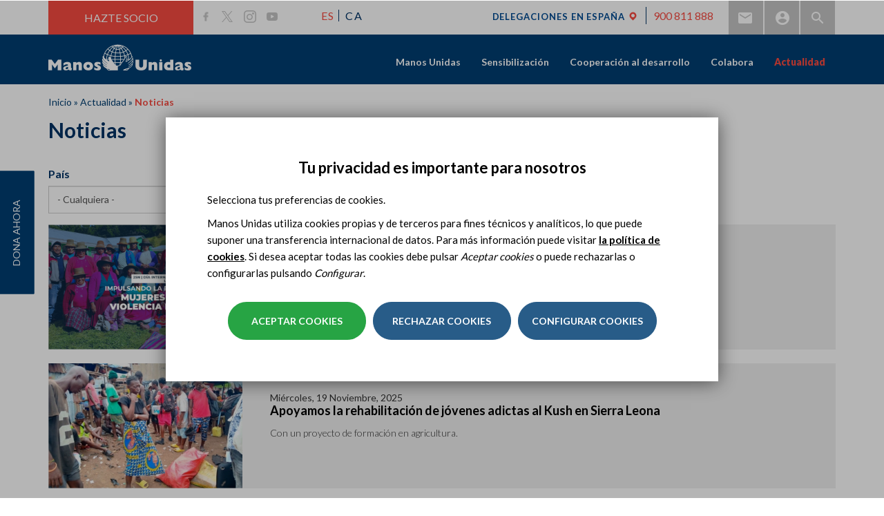

--- FILE ---
content_type: text/html; charset=utf-8
request_url: https://www.manosunidas.org/noticias-manos-unidas?field_pais%5B0%5D=2171&page=2
body_size: 20567
content:
<!DOCTYPE html>
<html lang="es" dir="ltr" prefix="og: http://ogp.me/ns# article: http://ogp.me/ns/article# book: http://ogp.me/ns/book# profile: http://ogp.me/ns/profile# video: http://ogp.me/ns/video# product: http://ogp.me/ns/product# content: http://purl.org/rss/1.0/modules/content/ dc: http://purl.org/dc/terms/ foaf: http://xmlns.com/foaf/0.1/ rdfs: http://www.w3.org/2000/01/rdf-schema# sioc: http://rdfs.org/sioc/ns# sioct: http://rdfs.org/sioc/types# skos: http://www.w3.org/2004/02/skos/core# xsd: http://www.w3.org/2001/XMLSchema#">
<head>
  <link rel="profile" href="http://www.w3.org/1999/xhtml/vocab" />
  <meta name="viewport" content="width=device-width, initial-scale=1.0">
  <!--[if IE]><![endif]-->
<link rel="dns-prefetch" href="//less" />
<link rel="preconnect" href="//less" />
<link rel="dns-prefetch" href="//fonts.gstatic.com" />
<link rel="preconnect" href="//fonts.gstatic.com" crossorigin="" />
<link rel="dns-prefetch" href="//fonts.googleapis.com" />
<link rel="preconnect" href="//fonts.googleapis.com" />
<link rel="dns-prefetch" href="//languages" />
<link rel="preconnect" href="//languages" />
<meta http-equiv="Content-Type" content="text/html; charset=utf-8" />
<link rel="shortcut icon" href="https://www.manosunidas.org/sites/all/themes/manosunidas_bootstrap/favicon.ico" type="image/vnd.microsoft.icon" />
<script>dataLayer = [{"drupalLanguage":"es","userUid":0}];</script>
<meta name="description" content="ONG internacional española de cooperación para el desarrollo. Constituida por voluntarios, lucha por erradicar el hambre y la pobreza en el mundo." />
<meta name="abstract" content="ONG internacional española de cooperación para el desarrollo. Constituida por voluntarios, lucha por erradicar el hambre y la pobreza en el mundo." />
<meta name="generator" content="Drupal 7 (https://www.drupal.org)" />
<link rel="canonical" href="https://www.manosunidas.org/noticias-manos-unidas" />
<link rel="shortlink" href="https://www.manosunidas.org/noticias-manos-unidas" />
<meta http-equiv="content-language" content="ca" />
<meta property="og:site_name" content="ONG Manos Unidas" />
<meta property="og:type" content="website" />
<meta property="og:url" content="https://www.manosunidas.org/noticias-manos-unidas" />
<meta property="og:title" content="Noticias" />
<meta property="og:image" content="https://www.manosunidas.org/sites/all/themes/manosunidas_bootstrap/images/metatag-es.png" />
<meta name="twitter:card" content="summary" />
<meta name="twitter:url" content="https://www.manosunidas.org/noticias-manos-unidas" />
<meta name="twitter:title" content="Noticias" />
<meta name="google-site-verification" content="P4ZISCfMsZxXLQq8wGx8ygIjlwCIhZMBgDoHLicueBo" />
  <title>Noticias | ONG Manos Unidas</title>
  <link type="text/css" rel="stylesheet" href="/sites/default/files/advagg_css/css__r90ksA_u55GhbpQlQhsWOSUzkX7koFgEibJrbxcBuLc__5h6yS4T_nCFAsMgfIPS2T26dkR2QTDtgpnGawHO9hFc__pwRsOdj3iqFD89V4Kz5kyAL26-8IrLLfjsAxjcXTUcM.css" media="all" />
  <!-- HTML5 element support for IE6-8 -->
  <!--[if lt IE 9]>
    <script src="https://cdn.jsdelivr.net/html5shiv/3.7.3/html5shiv-printshiv.min.js"></script>
  <![endif]-->
  <script type="text/javascript" src="/sites/default/files/advagg_js/js__QmSSNBu3SoWsA5T1ZCNMHyjD2HZBhcvvctLPFqxkE-k__eYFkvd8_MmgC27N75q6ITm1nLgGtG6iwqgbCWgiDT8c__pwRsOdj3iqFD89V4Kz5kyAL26-8IrLLfjsAxjcXTUcM.js"></script>
<script type="text/javascript">
<!--//--><![CDATA[//><!--
document.createElement( "picture" );
//--><!]]>
</script>
<script type="text/javascript" src="/sites/default/files/advagg_js/js__suvKhvpMlj5x5ffFTKONCBBLuMiMZBpOIOHgkYjS4Sk__-MhSnxFVq7zZj3VFXHvc_AGlbBukwPTcVhVEcaAbukI__pwRsOdj3iqFD89V4Kz5kyAL26-8IrLLfjsAxjcXTUcM.js"></script>
<script type="text/javascript">
<!--//--><![CDATA[//><!--
jQuery.extend(Drupal.settings,{"basePath":"\/","pathPrefix":"","setHasJsCookie":0,"ajaxPageState":{"theme":"manosunidas_bootstrap","theme_token":"XZueokoZ7Sv-ET41zL9207IQ3utyOMnePkl94gbKkYg","jquery_version":"1.10","css":{"modules\/system\/system.base.css":1,"sites\/all\/modules\/contrib\/colorbox_node\/colorbox_node.css":1,"modules\/field\/theme\/field.css":1,"modules\/node\/node.css":1,"sites\/all\/modules\/contrib\/picture\/picture_wysiwyg.css":1,"sites\/all\/modules\/contrib\/views\/css\/views.css":1,"sites\/all\/modules\/contrib\/ckeditor\/css\/ckeditor.css":1,"sites\/all\/modules\/contrib\/entity_embed\/css\/entity_embed.css":1,"sites\/all\/modules\/contrib\/colorbox\/styles\/default\/colorbox_style.css":1,"sites\/all\/modules\/contrib\/ctools\/css\/ctools.css":1,"sites\/all\/modules\/contrib\/tagclouds\/tagclouds.css":1,"sites\/all\/modules\/contrib\/date\/date_api\/date.css":1,"modules\/locale\/locale.css":1,"sites\/all\/libraries\/sidr\/stylesheets\/jquery.sidr.light.css":1,"sites\/all\/modules\/contrib\/eu_cookie_compliance\/css\/eu_cookie_compliance.bare.css":1,"sites\/all\/modules\/contrib\/omd_cookies\/css\/style.css":1,"sites\/all\/libraries\/fontawesome\/css\/font-awesome.css":1,"sites\/all\/themes\/manosunidas_bootstrap\/less\/style.less":1},"js":{"sites\/all\/modules\/contrib\/picture\/picturefill2\/picturefill.min.js":1,"sites\/all\/modules\/contrib\/picture\/picture.min.js":1,"sites\/all\/modules\/contrib\/eu_cookie_compliance\/js\/eu_cookie_compliance.js":1,"sites\/all\/modules\/contrib\/addthis\/addthis.js":1,"sites\/all\/themes\/bootstrap\/js\/bootstrap.js":1,"sites\/all\/modules\/contrib\/jquery_update\/replace\/jquery\/1.10\/jquery.min.js":1,"misc\/jquery-extend-3.4.0.js":1,"misc\/jquery-html-prefilter-3.5.0-backport.js":1,"misc\/jquery.once.js":1,"misc\/drupal.js":1,"sites\/all\/modules\/contrib\/eu_cookie_compliance\/js\/jquery.cookie-1.4.1.min.js":1,"sites\/all\/modules\/contrib\/dialog\/misc\/ajax.js":1,"sites\/all\/modules\/contrib\/jquery_update\/js\/jquery_update.js":1,"public:\/\/languages\/es_6X_hdBjzmWnEHC_ERycEH6fEd_D5zxCtq0S73ueQoEY.js":1,"sites\/all\/libraries\/colorbox\/jquery.colorbox-min.js":1,"sites\/all\/modules\/contrib\/colorbox\/js\/colorbox.js":1,"sites\/all\/modules\/contrib\/colorbox\/styles\/default\/colorbox_style.js":1,"sites\/all\/modules\/contrib\/colorbox\/js\/colorbox_load.js":1,"sites\/all\/modules\/contrib\/field_group\/field_group.js":1,"sites\/all\/modules\/contrib\/responsive_menus\/styles\/sidr\/js\/responsive_menus_sidr.js":1,"sites\/all\/libraries\/sidr\/jquery.sidr.min.js":1,"sites\/all\/modules\/contrib\/omd_cookies\/js\/omd_cookies.js":1,"sites\/all\/modules\/contrib\/omd_cookies\/js\/omd_librarystarter.js":1,"sites\/all\/modules\/contrib\/omd_cookies\/js\/opencookieconfig.js":1,"sites\/all\/themes\/bootstrap\/js\/misc\/_progress.js":1,"sites\/all\/modules\/contrib\/datalayer\/datalayer.js":1,"sites\/all\/modules\/contrib\/colorbox_node\/colorbox_node.js":1,"sites\/all\/themes\/manosunidas_bootstrap\/bootstrap\/js\/affix.js":1,"sites\/all\/themes\/manosunidas_bootstrap\/bootstrap\/js\/alert.js":1,"sites\/all\/themes\/manosunidas_bootstrap\/bootstrap\/js\/button.js":1,"sites\/all\/themes\/manosunidas_bootstrap\/bootstrap\/js\/carousel.js":1,"sites\/all\/themes\/manosunidas_bootstrap\/bootstrap\/js\/collapse.js":1,"sites\/all\/themes\/manosunidas_bootstrap\/bootstrap\/js\/dropdown.js":1,"sites\/all\/themes\/manosunidas_bootstrap\/bootstrap\/js\/modal.js":1,"sites\/all\/themes\/manosunidas_bootstrap\/bootstrap\/js\/tooltip.js":1,"sites\/all\/themes\/manosunidas_bootstrap\/bootstrap\/js\/popover.js":1,"sites\/all\/themes\/manosunidas_bootstrap\/bootstrap\/js\/scrollspy.js":1,"sites\/all\/themes\/manosunidas_bootstrap\/bootstrap\/js\/tab.js":1,"sites\/all\/themes\/manosunidas_bootstrap\/bootstrap\/js\/transition.js":1,"sites\/all\/themes\/manosunidas_bootstrap\/js\/jquery.flexslider-min.js":1,"sites\/all\/themes\/manosunidas_bootstrap\/js\/slick.js":1,"sites\/all\/themes\/manosunidas_bootstrap\/js\/owl.carousel.min.js":1,"sites\/all\/themes\/manosunidas_bootstrap\/js\/ejecuciones.js":1,"sites\/all\/themes\/manosunidas_bootstrap\/js\/fullViewport.js":1,"sites\/all\/themes\/manosunidas_bootstrap\/js\/subhome-delegacion-actividades.js":1,"sites\/all\/themes\/manosunidas_bootstrap\/js\/subhome-delegacion-noticias.js":1,"sites\/all\/themes\/manosunidas_bootstrap\/js\/b-actualidad-mu-3.js":1,"sites\/all\/themes\/manosunidas_bootstrap\/js\/b-colabora-delegacion.js":1,"sites\/all\/themes\/manosunidas_bootstrap\/js\/scripts.js":1,"sites\/all\/themes\/manosunidas_bootstrap\/js\/scrollAnimator.js":1,"sites\/all\/themes\/manosunidas_bootstrap\/js\/menu_sidr.js":1,"sites\/all\/themes\/manosunidas_bootstrap\/js\/click-to-tweet.js":1,"sites\/all\/themes\/manosunidas_bootstrap\/js\/open-gallery-tab.js":1,"sites\/all\/themes\/manosunidas_bootstrap\/js\/youtube-no-related-videos.js":1,"sites\/all\/themes\/manosunidas_bootstrap\/js\/menu-delegacion.js":1,"sites\/all\/themes\/manosunidas_bootstrap\/js\/map-contacta-delegacion.js":1,"sites\/all\/themes\/manosunidas_bootstrap\/js\/youtube-no-related.js":1,"sites\/all\/themes\/manosunidas_bootstrap\/js\/scroll-page.js":1,"sites\/all\/themes\/manosunidas_bootstrap\/js\/cut-text.js":1,"sites\/all\/themes\/manosunidas_bootstrap\/js\/video_home.js":1,"sites\/all\/themes\/manosunidas_bootstrap\/js\/scroll-from-header.js":1,"sites\/all\/themes\/manosunidas_bootstrap\/js\/detect-browser.js":1,"sites\/all\/themes\/manosunidas_bootstrap\/js\/scroll-fixed-menu-delegacion.js":1,"sites\/all\/themes\/manosunidas_bootstrap\/js\/position-menu-delegacion.js":1,"sites\/all\/themes\/manosunidas_bootstrap\/js\/carousel-book-sinodo.js":1,"sites\/all\/themes\/manosunidas_bootstrap\/js\/carousel-book-testimonial.js":1,"sites\/all\/themes\/manosunidas_bootstrap\/js\/carousel-images-sinodo.js":1,"sites\/all\/themes\/manosunidas_bootstrap\/js\/carousel-videos-sinodo.js":1,"sites\/all\/themes\/manosunidas_bootstrap\/js\/prevent-shifting.js":1,"sites\/all\/themes\/manosunidas_bootstrap\/js\/equalize-height-book-projects-sinodo.js":1,"sites\/all\/themes\/manosunidas_bootstrap\/js\/equalize-height-book-testimonial.js":1,"sites\/all\/themes\/manosunidas_bootstrap\/js\/equalize-height-group-node-noticia.js":1,"sites\/all\/themes\/manosunidas_bootstrap\/js\/carousel-highlighted-sinodo.js":1,"sites\/all\/themes\/manosunidas_bootstrap\/js\/carousel-60-luchando.js":1,"sites\/all\/themes\/manosunidas_bootstrap\/js\/carousel-book-news-sinodo.js":1,"sites\/all\/themes\/manosunidas_bootstrap\/js\/carousel-book-projects-sinodo.js":1,"sites\/all\/themes\/manosunidas_bootstrap\/js\/carousel-protagonistas-home.js":1,"sites\/all\/themes\/manosunidas_bootstrap\/js\/carousel-colabora-home.js":1,"sites\/all\/themes\/manosunidas_bootstrap\/js\/listado-hitos-60-aniversario.js":1,"sites\/all\/themes\/manosunidas_bootstrap\/js\/move-breadcrumb-sinodo.js":1,"sites\/all\/themes\/manosunidas_bootstrap\/js\/anchor-link-book-projects.js":1,"sites\/all\/themes\/manosunidas_bootstrap\/js\/anchor-link-book-news.js":1,"sites\/all\/themes\/manosunidas_bootstrap\/js\/anchor-link-book-testimonials.js":1,"sites\/all\/themes\/manosunidas_bootstrap\/js\/position-nav-book.js":1,"sites\/all\/themes\/manosunidas_bootstrap\/js\/width-menu-delegacion.js":1,"sites\/all\/themes\/manosunidas_bootstrap\/js\/video_flexslider.js":1,"sites\/all\/themes\/manosunidas_bootstrap\/js\/documentacion-ficha.js":1,"sites\/all\/themes\/manosunidas_bootstrap\/js\/memorias_2021.js":1,"sites\/all\/themes\/manosunidas_bootstrap\/js\/carousel_especiales.js":1}},"colorbox":{"opacity":"0.85","current":"{current} de {total}","previous":"\u00ab Anterior","next":"Siguiente \u00bb","close":"Cerrar","maxWidth":"98%","maxHeight":"98%","fixed":true,"mobiledetect":true,"mobiledevicewidth":"480px","file_public_path":"\/sites\/default\/files","specificPagesDefaultValue":"admin*\nimagebrowser*\nimg_assist*\nimce*\nnode\/add\/*\nnode\/*\/edit\nprint\/*\nprintpdf\/*\nsystem\/ajax\nsystem\/ajax\/*"},"urlIsAjaxTrusted":{"https:\/\/www.manosunidas.org\/noticias-manos-unidas":true,"https:\/\/www.manosunidas.org\/search":true},"field_group":{"div":"teaser"},"better_exposed_filters":{"views":{"actualidad":{"displays":{"page":{"filters":{"field_pais_tid":{"required":false},"field_temas":{"required":false}}}}},"redes_sociales":{"displays":{"block_1":{"filters":[]}}}}},"responsive_menus":[{"selectors":["#main-menu","#block-omd-node-context-omd-node-context-menu"],"trigger_txt":"\u2630 ","side":"right","speed":"200","media_size":"1024","displace":"1","renaming":"1","onOpen":"","onClose":"","responsive_menus_style":"sidr"}],"eu_cookie_compliance":{"cookie_policy_version":"1.0.5","popup_enabled":1,"popup_agreed_enabled":0,"popup_hide_agreed":0,"popup_clicking_confirmation":false,"popup_scrolling_confirmation":false,"popup_html_info":"\u003Cdiv class=\u0022omd-cookies-block\u0022\u003E\n\n        \u003Cbutton type=\u0022button\u0022\n              class=\u0022eu-cookie-withdraw-tab \u0022\u003EPrivacy settings\u003C\/button\u003E\n  \n      \u003Cdiv class=\u0022 eu-cookie-compliance-banner-info eu-cookie-compliance-banner--categories omd-cookies-container\u0022\u003E\n\n        \u003Cdiv class=\u0022popup-content info omd-cookies-banner\u0022\u003E\n          \u003Cdiv class=\u0022illustration\u0022\u003E\u003Csvg width=\u002257px\u0022 height=\u002257px\u0022 viewBox=\u00220 0 57 57\u0022 version=\u00221.1\u0022 xmlns=\u0022http:\/\/www.w3.org\/2000\/svg\u0022 xmlns:xlink=\u0022http:\/\/www.w3.org\/1999\/xlink\u0022\u003E\n    \u003Ctitle\u003Ecookie\u003C\/title\u003E\n    \u003Cg id=\u0022Page-1\u0022 stroke=\u0022none\u0022 stroke-width=\u00221\u0022 fill=\u0022none\u0022 fill-rule=\u0022evenodd\u0022\u003E\n        \u003Cg id=\u0022CookiesPersonalizadasBiocat\u0022 transform=\u0022translate(-654.000000, -222.000000)\u0022\u003E\n            \u003Cg id=\u0022cookie\u0022 transform=\u0022translate(655.945664, 223.412722)\u0022\u003E\n                \u003Cpath d=\u0022M17.5542917,16.5872775 C15.6243798,16.5872775 14.0543359,18.1574297 14.0543359,20.0872775 C14.0543359,22.0171254 15.6244683,23.5872775 17.5542917,23.5872775 C19.4842036,23.5872775 21.0543359,22.0171254 21.0543359,20.0872775 C21.0542475,18.1574297 19.4841152,16.5872775 17.5542917,16.5872775 Z M17.5542917,22.2604021 C16.3560584,22.2604021 15.3812831,21.2855259 15.3812831,20.087366 C15.3812831,18.8892061 16.3561469,17.9143299 17.5542917,17.9143299 C18.7524365,17.9143299 19.7273888,18.8892061 19.7273888,20.087366 C19.7273888,21.2855259 18.7524365,22.2604021 17.5542917,22.2604021 Z\u0022 id=\u0022Shape\u0022 fill=\u0022#000000\u0022 fill-rule=\u0022nonzero\u0022\u003E\u003C\/path\u003E\n                \u003Cpath d=\u0022M31.5543359,31.5872775 C29.6244881,31.5872775 28.0543359,33.1573412 28.0543359,35.0872775 C28.0543359,37.0172138 29.6244881,38.5872775 31.5543359,38.5872775 C33.4841838,38.5872775 35.0543359,37.0171254 35.0543359,35.0872775 C35.0543359,33.1574297 33.4841838,31.5872775 31.5543359,31.5872775 Z M31.5544244,37.2601367 C30.3562645,37.2601367 29.3813883,36.2852606 29.3813883,35.0871006 C29.3813883,33.8889407 30.356176,32.9140645 31.5544244,32.9140645 C32.7526728,32.9140645 33.7274605,33.8889407 33.7274605,35.0871006 C33.7274605,36.2852606 32.7525844,37.2601367 31.5544244,37.2601367 Z\u0022 id=\u0022Shape\u0022 fill=\u0022#000000\u0022 fill-rule=\u0022nonzero\u0022\u003E\u003C\/path\u003E\n                \u003Cpath d=\u0022M18.5542963,30.5872775 C17.1757839,30.5872775 16.0543359,31.7088047 16.0543359,33.0873172 C16.0543359,34.4658296 17.1757839,35.5872775 18.5542963,35.5872775 C19.9328088,35.5872775 21.0543359,34.4658296 21.0543359,33.0873172 C21.0543359,31.7088047 19.9328088,30.5872775 18.5542963,30.5872775 Z M18.5542963,34.3986315 C17.8312033,34.3986315 17.242982,33.8104102 17.242982,33.0873172 C17.242982,32.3642241 17.8312033,31.7759236 18.5542963,31.7759236 C19.2773893,31.7759236 19.8656899,32.3642241 19.8656899,33.0873172 C19.8656899,33.8104102 19.2773893,34.3986315 18.5542963,34.3986315 Z\u0022 id=\u0022Shape\u0022 fill=\u0022#000000\u0022 fill-rule=\u0022nonzero\u0022\u003E\u003C\/path\u003E\n                \u003Cpath d=\u0022M26.0543359,20.5872775 C24.9515822,20.5872775 24.0543359,21.4845238 24.0543359,22.5872775 C24.0543359,23.6901162 24.9515822,24.5872775 26.0543359,24.5872775 C27.1570896,24.5872775 28.0543359,23.6900312 28.0543359,22.5872775 C28.054251,21.4845238 27.1570896,20.5872775 26.0543359,20.5872775 Z M26.0543359,23.3124178 C25.6545399,23.3124178 25.3291957,22.9870736 25.3291957,22.5872775 C25.3291957,22.1874815 25.6544549,21.8621373 26.0543359,21.8621373 C26.454217,21.8621373 26.7794762,22.1874815 26.7794762,22.5872775 C26.7794762,22.9870736 26.454132,23.3124178 26.0543359,23.3124178 Z\u0022 id=\u0022Shape\u0022 fill=\u0022#000000\u0022 fill-rule=\u0022nonzero\u0022\u003E\u003C\/path\u003E\n                \u003Cpath d=\u0022M39.9853732,32.5379555 L39.2889198,30.9882336 C39.1280126,30.6301148 38.7366051,30.4848374 38.414704,30.6640418 C38.0928028,30.8430529 37.9623047,31.2784984 38.1232987,31.6366172 L38.8197521,33.1863391 C38.9339162,33.4404536 39.1639822,33.5872775 39.4030839,33.5872775 C39.501001,33.5872775 39.600395,33.5626297 39.6939679,33.5106275 C40.0158691,33.3315198 40.1463672,32.896171 39.9853732,32.5379555 Z\u0022 id=\u0022Path\u0022 fill=\u0022#000000\u0022 fill-rule=\u0022nonzero\u0022\u003E\u003C\/path\u003E\n                \u003Cpath d=\u0022M33.9776099,27.9476885 C33.7984923,27.625783 33.3632164,27.4951963 33.0049814,27.6562793 L31.4552715,28.3527419 C31.0971331,28.5136512 30.9519445,28.9050639 31.131062,29.2269693 C31.2580779,29.4553007 31.5140429,29.5872775 31.780061,29.5872775 C31.8890008,29.5872775 31.9995839,29.5651221 32.1036905,29.5183785 L33.6534004,28.8219159 C34.0115388,28.6610066 34.1567274,28.2695939 33.9776099,27.9476885 Z\u0022 id=\u0022Path\u0022 fill=\u0022#000000\u0022 fill-rule=\u0022nonzero\u0022\u003E\u003C\/path\u003E\n                \u003Cpath d=\u0022M13.9853732,26.5379845 L13.2889198,24.9882595 C13.1280126,24.6301175 12.7366051,24.4848308 12.414704,24.6640468 C12.0928028,24.8430694 11.9623047,25.2785429 12.1232987,25.6366848 L12.8197521,27.1864099 C12.9339162,27.4404442 13.1639822,27.5872775 13.4030839,27.5872775 C13.501001,27.5872775 13.600395,27.5626281 13.6939679,27.5106226 C14.0158691,27.3316 14.1463672,26.8961265 13.9853732,26.5379845 Z\u0022 id=\u0022Path\u0022 fill=\u0022#000000\u0022 fill-rule=\u0022nonzero\u0022\u003E\u003C\/path\u003E\n                \u003Cpath d=\u0022M23.9776099,37.9476572 C23.798589,37.6257456 23.3631198,37.4952433 23.0049814,37.6562425 L21.4552715,38.3527184 C21.0971331,38.5136308 20.9519445,38.9050509 21.131062,39.2269625 C21.2580779,39.4552981 21.5140429,39.5872775 21.780061,39.5872775 C21.8890008,39.5872775 21.9995839,39.5651217 22.1036905,39.5183772 L23.6534004,38.8219013 C24.0115388,38.6609889 24.1567274,38.2695688 23.9776099,37.9476572 Z\u0022 id=\u0022Path\u0022 fill=\u0022#000000\u0022 fill-rule=\u0022nonzero\u0022\u003E\u003C\/path\u003E\n                \u003Cpath d=\u0022M23.863433,12.4747834 L23.1668628,11.7781603 C22.9124269,11.52365 22.4997507,11.52365 22.245228,11.7781603 C21.9907053,12.0326706 21.9907053,12.4452397 22.245228,12.69975 L22.9418852,13.3963731 C23.0691031,13.5236717 23.2359463,13.5872775 23.4027025,13.5872775 C23.5694588,13.5872775 23.736302,13.5236717 23.8635199,13.3963731 C24.1179558,13.1419497 24.1179558,12.7293806 23.863433,12.4747834 Z\u0022 id=\u0022Path\u0022 fill=\u0022#000000\u0022 fill-rule=\u0022nonzero\u0022\u003E\u003C\/path\u003E\n                \u003Cpath d=\u0022M22.8634428,28.474735 L22.1668688,27.7781686 C21.9124316,27.5236472 21.4997532,27.5236472 21.245229,27.7781686 C20.9907049,28.0326899 20.9907049,28.4453639 21.245229,28.6997983 L21.9418031,29.3963648 C22.0690217,29.523582 22.2358658,29.5872775 22.402623,29.5872775 C22.5693802,29.5872775 22.7362242,29.5236689 22.8634428,29.3963648 C23.117967,29.1418434 23.117967,28.7291695 22.8634428,28.474735 Z\u0022 id=\u0022Path\u0022 fill=\u0022#000000\u0022 fill-rule=\u0022nonzero\u0022\u003E\u003C\/path\u003E\n                \u003Cpath d=\u0022M29.5543359,41.5872775 C29.2782026,41.5872775 29.0543359,41.8790746 29.0543359,42.2389981 L29.0543359,42.935557 C29.0543359,43.2954805 29.2782026,43.5872775 29.5543359,43.5872775 C29.8304693,43.5872775 30.0543359,43.2954805 30.0543359,42.935557 L30.0543359,42.2389981 C30.0543359,41.8790746 29.8304693,41.5872775 29.5543359,41.5872775 Z\u0022 id=\u0022Path\u0022 fill=\u0022#000000\u0022 fill-rule=\u0022nonzero\u0022\u003E\u003C\/path\u003E\n                \u003Cpath d=\u0022M42.1910068,8.34808026 C41.4582123,7.65928188 40.4415393,7.4192658 39.471239,7.70589621 L37.2391781,8.36526767 C36.2310567,8.66300913 35.4678467,9.51586914 35.2948748,10.5380859 L35.0921044,11.7359093 C34.8741703,13.02401 35.6172797,14.2917984 36.8591159,14.7503029 L38.6541626,15.4131465 C38.9694265,15.5295522 39.3002066,15.5872775 39.6302815,15.5872775 C40.0762882,15.5872775 40.5209724,15.4818962 40.9237802,15.2735639 C41.6247485,14.9111527 42.1369641,14.2694895 42.3289788,13.5131567 L42.9687634,10.993205 C43.2144682,10.0255886 42.9237131,9.03679185 42.1910068,8.34808026 Z M41.6859323,10.6773212 L41.0461477,13.197273 C40.9438809,13.599875 40.6821308,13.9278246 40.3090333,14.1207055 C39.9359358,14.3135865 39.5132037,14.339628 39.1185068,14.193969 L37.3234601,13.5311254 C36.6720382,13.2905885 36.2822783,12.6256615 36.3966232,11.9499707 L36.5993935,10.7521472 C36.6901112,10.2159522 37.0904504,9.76855875 37.6192403,9.6123964 L39.8513012,8.95302493 C39.9927115,8.91127169 40.1359732,8.89087249 40.2773835,8.89087249 C40.645015,8.89087249 41.0003039,9.02897939 41.277923,9.28991549 C41.6622169,9.65111147 41.8147355,10.1697719 41.6859323,10.6773212 Z\u0022 id=\u0022Shape\u0022 fill=\u0022#000000\u0022 fill-rule=\u0022nonzero\u0022\u003E\u003C\/path\u003E\n                \u003Cpath d=\u0022M46.0397699,20.0522676 C45.9724566,19.4985315 45.6798756,19.0092411 45.215806,18.6747742 L44.2687017,17.9919757 C43.6297601,17.5312707 42.788968,17.4583522 42.0744326,17.8018055 L41.2125383,18.2160377 C40.2216269,18.6922336 39.7872963,19.8319713 40.2236748,20.810809 L40.917197,22.3661483 C41.2066617,23.0152262 41.8134603,23.4636926 42.540461,23.5657101 C42.6437459,23.580174 42.7467636,23.5872775 42.848891,23.5872775 C43.4655728,23.5872775 44.0490433,23.3275265 44.4526555,22.8621144 L45.5683101,21.5752557 C45.9396014,21.1469019 46.1070831,20.6060036 46.0397699,20.0522676 Z M44.5422285,20.7533813 L43.4265739,22.04024 C43.2534827,22.2399102 43.0007019,22.3328557 42.7332298,22.2952838 C42.4656686,22.2577975 42.2511744,22.0992081 42.1446842,21.8603399 L41.4511619,20.3050006 C41.2929402,19.9500789 41.4504496,19.5367881 41.8097207,19.3641628 L42.6718821,18.9500161 C42.7802422,18.8978948 42.8966157,18.8722192 43.012366,18.8722192 C43.1731698,18.8722192 43.3326381,18.9218586 43.4673536,19.0189122 L44.414458,19.7017107 C44.582741,19.8229849 44.6888751,20.000403 44.7131827,20.2011858 C44.7374903,20.4019686 44.6768549,20.5981298 44.5422285,20.7533813 Z\u0022 id=\u0022Shape\u0022 fill=\u0022#000000\u0022 fill-rule=\u0022nonzero\u0022\u003E\u003C\/path\u003E\n                \u003Cpath d=\u0022M47.0543359,12.5872775 C45.9515822,12.5872775 45.0543359,13.4845238 45.0543359,14.5872775 C45.0543359,15.6900312 45.9514973,16.5872775 47.0543359,16.5872775 C48.1571746,16.5872775 49.0543359,15.6899462 49.0543359,14.5871925 C49.0543359,13.4845238 48.1570896,12.5872775 47.0543359,12.5872775 Z M47.0543359,15.3123328 C46.6545399,15.3123328 46.3291957,14.9869886 46.3291957,14.5871925 C46.3291957,14.1873965 46.6544549,13.8620523 47.0543359,13.8620523 C47.454217,13.8620523 47.7794762,14.1873965 47.7794762,14.5871925 C47.7794762,14.9869886 47.454132,15.3123328 47.0543359,15.3123328 Z\u0022 id=\u0022Shape\u0022 fill=\u0022#000000\u0022 fill-rule=\u0022nonzero\u0022\u003E\u003C\/path\u003E\n                \u003Cpath d=\u0022M28.0538586,46.3878669 C27.9925343,47.8493717 27.9618721,48.5801241 27.9618721,48.5801241 C40.1121366,48.5801241 49,39.1502645 49,27 C49,14.8497355 39.1502645,5 27,5 C14.8497355,5 5,14.8497355 5,27\u0022 id=\u0022Oval\u0022 stroke=\u0022#000000\u0022 stroke-linecap=\u0022round\u0022 stroke-linejoin=\u0022round\u0022 transform=\u0022translate(27.000000, 26.790062) rotate(-165.000000) translate(-27.000000, -26.790062) \u0022\u003E\u003C\/path\u003E\n                \u003Cpath d=\u0022M48.3047041,32.2812965 C49.0959626,30.2767878 48.3458398,29.3787814 46.0543359,29.5872775 C42.6170801,29.9000217 40.4295801,25.3372775 40.4295801,25.3372775 C40.4295801,25.3372775 40.0543359,23.5872775 38.0543359,23.5872775 C36.7210026,23.5872775 34.9523423,22.5874662 32.7483549,20.5878436 C31.2856756,18.6789603 30.3876693,16.5786854 30.0543359,14.2870187 C29.7210026,11.995352 30.0543359,9.76210499 31.0543359,7.58727754\u0022 id=\u0022Path-5\u0022 stroke=\u0022#000000\u0022\u003E\u003C\/path\u003E\n            \u003C\/g\u003E\n        \u003C\/g\u003E\n    \u003C\/g\u003E\n\u003C\/svg\u003E\u003C\/div\u003E\n            \u003Cdiv id=\u0022popup-text\u0022 class=\u0022omd-cookies-message\u0022\u003E\n              \u003Ch4\u003ETu privacidad es importante para nosotros\u003C\/h4\u003E\n\u003Cp\u003ESelecciona tus preferencias de cookies.\u003C\/p\u003E\n\u003Cp\u003EManos Unidas utiliza cookies propias y de terceros para fines t\u00e9cnicos y anal\u00edticos, lo que puede suponer una transferencia internacional de datos. Para m\u00e1s informaci\u00f3n puede visitar \u003Ca href=\u0022politica-cookies\u0022\u003Ela pol\u00edtica de cookies\u003C\/a\u003E. Si desea aceptar todas las cookies debe pulsar \u003Cem\u003EAceptar cookies\u003C\/em\u003E o puede rechazarlas o configurarlas pulsando \u003Cem\u003EConfigurar\u003C\/em\u003E.\u003C\/p\u003E\n            \u003C\/div\u003E\n\n            \u003Cdiv id=\u0022popup-buttons\u0022\n                 class=\u0022eu-cookie-compliance-has-categories\u0022\u003E\n                \u003Cbutton type=\u0022button\u0022\n                        class=\u0022js_yes_to_all btn-primary button primary-button agree-button eu-cookie-compliance-default-button\u0022\u003EAceptar cookies\u003C\/button\u003E\n\t      \n                               \u003Cdiv class=\u0022omd-cookies-reject-cookies\u0022\u003E\n                    \u003Ca href=\u0022#\u0022 class=\u0022js_reject_all_cookies false-button button secundary-button\u0022\u003ERechazar cookies\u003C\/a\u003E\n                \u003C\/div\u003E\n              \t                        \u003Ca href=\u0022#eu-cookie-compliance-categories\u0022 class=\u0022js-open-cookies-control-panel false-button button secondary-button\u0022\u003EConfigurar cookies\u003C\/a\u003E\n                          \u003C\/div\u003E\n\n                  \u003C\/div\u003E \u003C!-- omd-cookies-banner --\u003E\n\n                \u003Cdiv id=\u0022eu-cookie-compliance-categories\u0022\n               class=\u0022eu-cookie-compliance-categories omd-cookies-control-panel\u0022\u003E\n\n               \u003Ca href=\u0022#\u0022 class=\u0022js_close close_btn\u0022\u003E\u003Csvg width=\u002223px\u0022 height=\u002223px\u0022 viewBox=\u00220 0 23 23\u0022 version=\u00221.1\u0022 xmlns=\u0022http:\/\/www.w3.org\/2000\/svg\u0022 xmlns:xlink=\u0022http:\/\/www.w3.org\/1999\/xlink\u0022\u003E\n    \u003Ctitle\u003EE6A36973-8F16-4E6F-8F6D-510FA57C4005\u003C\/title\u003E\n    \u003Cg id=\u0022Page-1\u0022 stroke=\u0022none\u0022 stroke-width=\u00221\u0022 fill=\u0022none\u0022 fill-rule=\u0022evenodd\u0022 stroke-linecap=\u0022round\u0022\u003E\n        \u003Cg id=\u0022CookiesPreferences\u0022 transform=\u0022translate(-1121.000000, -232.000000)\u0022 stroke=\u0022#000000\u0022 stroke-width=\u00222\u0022\u003E\n            \u003Cg id=\u0022Group-5\u0022 transform=\u0022translate(1122.000000, 233.000000)\u0022\u003E\n                \u003Cline x1=\u00220.5\u0022 y1=\u002220.5\u0022 x2=\u002220.5\u0022 y2=\u00220.5\u0022 id=\u0022Line\u0022\u003E\u003C\/line\u003E\n                \u003Cline x1=\u00220.5\u0022 y1=\u00220.5\u0022 x2=\u002220.5\u0022 y2=\u002220.5\u0022 id=\u0022Line\u0022\u003E\u003C\/line\u003E\n            \u003C\/g\u003E\n        \u003C\/g\u003E\n    \u003C\/g\u003E\n\u003C\/svg\u003E\u003C\/a\u003E\n              \u003Cdiv class=\u0022omd-cookies-message\u0022\u003E\n                \u003Ch4\u003EConfiguraci\u00f3n de cookies\u003C\/h4\u003E\n\u003Cp\u003EA continuaci\u00f3n puedes seleccionar la categor\u00eda de cookies que quieres habilitar para que podamos mejorar nuestros servicios. La \u00fanica categor\u00eda que no puede deshabilitarse es la de Cookies t\u00e9cnicas, ya que son imprescindibles para un correcto funcionamiento de la p\u00e1gina web. Para m\u00e1s informaci\u00f3n de todas las cookies, consulta \u003Ca href=\u0022politica-cookies\u0022\u003Enuestra pol\u00edtica de cookies\u003C\/a\u003E.\u003C\/p\u003E\n              \u003C\/div\u003E\n                \u003Cdiv class=\u0022eu-cookie-compliance-category omd-cookies-category\u0022\u003E\n                    \u003Cdiv class=\u0022omd-cookies-category-label\u0022\u003E\n                        \u003Cinput type=\u0022checkbox\u0022 name=\u0022cookie-categories\u0022\n                               id=\u0022cookie-category-funcionales\u0022\n\t\t\t       value=\u0022funcionales\u0022\n                                checked                     \t        disabled=\u0022true\u0022 \u003E\n                        \u003Clabel for=\u0022cookie-category-funcionales\u0022\u003ECookies t\u00e9cnicas\u003C\/label\u003E\n                    \u003C\/div\u003E\n                                        \u003Cdiv class=\u0022eu-cookie-compliance-category-description omd-cookies-category-description\u0022\u003ECookies necesarias para el correcto uso de la web, como por ejemplo inicio de sesi\u00f3n, autenticaci\u00f3n o seguridad.\u003C\/div\u003E\n                                  \u003C\/div\u003E\n                              \u003Cdiv class=\u0022eu-cookie-compliance-category omd-cookies-category\u0022\u003E\n                    \u003Cdiv class=\u0022omd-cookies-category-label\u0022\u003E\n                        \u003Cinput type=\u0022checkbox\u0022 name=\u0022cookie-categories\u0022\n                               id=\u0022cookie-category-analytics\u0022\n\t\t\t       value=\u0022analytics\u0022\n                                                    \t        \u003E\n                        \u003Clabel for=\u0022cookie-category-analytics\u0022\u003ECookies de an\u00e1lisis o medici\u00f3n\u003C\/label\u003E\n                    \u003C\/div\u003E\n                                        \u003Cdiv class=\u0022eu-cookie-compliance-category-description omd-cookies-category-description\u0022\u003EPermiten medir, de forma an\u00f3nima, el n\u00famero de visitas o la actividad. Gracias a ellas podemos mejorar constantemente introduciendo mejoras en funci\u00f3n del an\u00e1lisis de los datos de uso que hacen los usuarios del servicio.\u003C\/div\u003E\n                                  \u003C\/div\u003E\n                              \u003Cdiv class=\u0022eu-cookie-compliance-category omd-cookies-category\u0022\u003E\n                    \u003Cdiv class=\u0022omd-cookies-category-label\u0022\u003E\n                        \u003Cinput type=\u0022checkbox\u0022 name=\u0022cookie-categories\u0022\n                               id=\u0022cookie-category-functionals_3\u0022\n\t\t\t       value=\u0022functionals_3\u0022\n                                                    \t        \u003E\n                        \u003Clabel for=\u0022cookie-category-functionals_3\u0022\u003ECookies t\u00e9cnicas de terceros\u003C\/label\u003E\n                    \u003C\/div\u003E\n                                        \u003Cdiv class=\u0022eu-cookie-compliance-category-description omd-cookies-category-description\u0022\u003ECookies de terceros necesarias para el correcto uso de todas las funcionalidades de la web, como por ejemplo, compartir en redes sociales.\u003C\/div\u003E\n                                  \u003C\/div\u003E\n                                          \u003Cdiv class=\u0022eu-cookie-compliance-categories-buttons\u0022\u003E\n                    \u003Cbutton type=\u0022button\u0022\n                            class=\u0022eu-cookie-compliance-save-preferences-button  button primary-button\u0022\u003EGuardar configuraci\u00f3n\u003C\/button\u003E\n                \u003C\/div\u003E\n                      \u003C\/div\u003E\n      \n\n    \u003C\/div\u003E \u003C!-- omd-cookies-container --\u003E\n\u003C\/div\u003E \u003C!-- omd-cookies-block --\u003E","use_mobile_message":false,"mobile_popup_html_info":"\u003Cdiv class=\u0022omd-cookies-block\u0022\u003E\n\n        \u003Cbutton type=\u0022button\u0022\n              class=\u0022eu-cookie-withdraw-tab \u0022\u003EPrivacy settings\u003C\/button\u003E\n  \n      \u003Cdiv class=\u0022 eu-cookie-compliance-banner-info eu-cookie-compliance-banner--categories omd-cookies-container\u0022\u003E\n\n        \u003Cdiv class=\u0022popup-content info omd-cookies-banner\u0022\u003E\n          \u003Cdiv class=\u0022illustration\u0022\u003E\u003Csvg width=\u002257px\u0022 height=\u002257px\u0022 viewBox=\u00220 0 57 57\u0022 version=\u00221.1\u0022 xmlns=\u0022http:\/\/www.w3.org\/2000\/svg\u0022 xmlns:xlink=\u0022http:\/\/www.w3.org\/1999\/xlink\u0022\u003E\n    \u003Ctitle\u003Ecookie\u003C\/title\u003E\n    \u003Cg id=\u0022Page-1\u0022 stroke=\u0022none\u0022 stroke-width=\u00221\u0022 fill=\u0022none\u0022 fill-rule=\u0022evenodd\u0022\u003E\n        \u003Cg id=\u0022CookiesPersonalizadasBiocat\u0022 transform=\u0022translate(-654.000000, -222.000000)\u0022\u003E\n            \u003Cg id=\u0022cookie\u0022 transform=\u0022translate(655.945664, 223.412722)\u0022\u003E\n                \u003Cpath d=\u0022M17.5542917,16.5872775 C15.6243798,16.5872775 14.0543359,18.1574297 14.0543359,20.0872775 C14.0543359,22.0171254 15.6244683,23.5872775 17.5542917,23.5872775 C19.4842036,23.5872775 21.0543359,22.0171254 21.0543359,20.0872775 C21.0542475,18.1574297 19.4841152,16.5872775 17.5542917,16.5872775 Z M17.5542917,22.2604021 C16.3560584,22.2604021 15.3812831,21.2855259 15.3812831,20.087366 C15.3812831,18.8892061 16.3561469,17.9143299 17.5542917,17.9143299 C18.7524365,17.9143299 19.7273888,18.8892061 19.7273888,20.087366 C19.7273888,21.2855259 18.7524365,22.2604021 17.5542917,22.2604021 Z\u0022 id=\u0022Shape\u0022 fill=\u0022#000000\u0022 fill-rule=\u0022nonzero\u0022\u003E\u003C\/path\u003E\n                \u003Cpath d=\u0022M31.5543359,31.5872775 C29.6244881,31.5872775 28.0543359,33.1573412 28.0543359,35.0872775 C28.0543359,37.0172138 29.6244881,38.5872775 31.5543359,38.5872775 C33.4841838,38.5872775 35.0543359,37.0171254 35.0543359,35.0872775 C35.0543359,33.1574297 33.4841838,31.5872775 31.5543359,31.5872775 Z M31.5544244,37.2601367 C30.3562645,37.2601367 29.3813883,36.2852606 29.3813883,35.0871006 C29.3813883,33.8889407 30.356176,32.9140645 31.5544244,32.9140645 C32.7526728,32.9140645 33.7274605,33.8889407 33.7274605,35.0871006 C33.7274605,36.2852606 32.7525844,37.2601367 31.5544244,37.2601367 Z\u0022 id=\u0022Shape\u0022 fill=\u0022#000000\u0022 fill-rule=\u0022nonzero\u0022\u003E\u003C\/path\u003E\n                \u003Cpath d=\u0022M18.5542963,30.5872775 C17.1757839,30.5872775 16.0543359,31.7088047 16.0543359,33.0873172 C16.0543359,34.4658296 17.1757839,35.5872775 18.5542963,35.5872775 C19.9328088,35.5872775 21.0543359,34.4658296 21.0543359,33.0873172 C21.0543359,31.7088047 19.9328088,30.5872775 18.5542963,30.5872775 Z M18.5542963,34.3986315 C17.8312033,34.3986315 17.242982,33.8104102 17.242982,33.0873172 C17.242982,32.3642241 17.8312033,31.7759236 18.5542963,31.7759236 C19.2773893,31.7759236 19.8656899,32.3642241 19.8656899,33.0873172 C19.8656899,33.8104102 19.2773893,34.3986315 18.5542963,34.3986315 Z\u0022 id=\u0022Shape\u0022 fill=\u0022#000000\u0022 fill-rule=\u0022nonzero\u0022\u003E\u003C\/path\u003E\n                \u003Cpath d=\u0022M26.0543359,20.5872775 C24.9515822,20.5872775 24.0543359,21.4845238 24.0543359,22.5872775 C24.0543359,23.6901162 24.9515822,24.5872775 26.0543359,24.5872775 C27.1570896,24.5872775 28.0543359,23.6900312 28.0543359,22.5872775 C28.054251,21.4845238 27.1570896,20.5872775 26.0543359,20.5872775 Z M26.0543359,23.3124178 C25.6545399,23.3124178 25.3291957,22.9870736 25.3291957,22.5872775 C25.3291957,22.1874815 25.6544549,21.8621373 26.0543359,21.8621373 C26.454217,21.8621373 26.7794762,22.1874815 26.7794762,22.5872775 C26.7794762,22.9870736 26.454132,23.3124178 26.0543359,23.3124178 Z\u0022 id=\u0022Shape\u0022 fill=\u0022#000000\u0022 fill-rule=\u0022nonzero\u0022\u003E\u003C\/path\u003E\n                \u003Cpath d=\u0022M39.9853732,32.5379555 L39.2889198,30.9882336 C39.1280126,30.6301148 38.7366051,30.4848374 38.414704,30.6640418 C38.0928028,30.8430529 37.9623047,31.2784984 38.1232987,31.6366172 L38.8197521,33.1863391 C38.9339162,33.4404536 39.1639822,33.5872775 39.4030839,33.5872775 C39.501001,33.5872775 39.600395,33.5626297 39.6939679,33.5106275 C40.0158691,33.3315198 40.1463672,32.896171 39.9853732,32.5379555 Z\u0022 id=\u0022Path\u0022 fill=\u0022#000000\u0022 fill-rule=\u0022nonzero\u0022\u003E\u003C\/path\u003E\n                \u003Cpath d=\u0022M33.9776099,27.9476885 C33.7984923,27.625783 33.3632164,27.4951963 33.0049814,27.6562793 L31.4552715,28.3527419 C31.0971331,28.5136512 30.9519445,28.9050639 31.131062,29.2269693 C31.2580779,29.4553007 31.5140429,29.5872775 31.780061,29.5872775 C31.8890008,29.5872775 31.9995839,29.5651221 32.1036905,29.5183785 L33.6534004,28.8219159 C34.0115388,28.6610066 34.1567274,28.2695939 33.9776099,27.9476885 Z\u0022 id=\u0022Path\u0022 fill=\u0022#000000\u0022 fill-rule=\u0022nonzero\u0022\u003E\u003C\/path\u003E\n                \u003Cpath d=\u0022M13.9853732,26.5379845 L13.2889198,24.9882595 C13.1280126,24.6301175 12.7366051,24.4848308 12.414704,24.6640468 C12.0928028,24.8430694 11.9623047,25.2785429 12.1232987,25.6366848 L12.8197521,27.1864099 C12.9339162,27.4404442 13.1639822,27.5872775 13.4030839,27.5872775 C13.501001,27.5872775 13.600395,27.5626281 13.6939679,27.5106226 C14.0158691,27.3316 14.1463672,26.8961265 13.9853732,26.5379845 Z\u0022 id=\u0022Path\u0022 fill=\u0022#000000\u0022 fill-rule=\u0022nonzero\u0022\u003E\u003C\/path\u003E\n                \u003Cpath d=\u0022M23.9776099,37.9476572 C23.798589,37.6257456 23.3631198,37.4952433 23.0049814,37.6562425 L21.4552715,38.3527184 C21.0971331,38.5136308 20.9519445,38.9050509 21.131062,39.2269625 C21.2580779,39.4552981 21.5140429,39.5872775 21.780061,39.5872775 C21.8890008,39.5872775 21.9995839,39.5651217 22.1036905,39.5183772 L23.6534004,38.8219013 C24.0115388,38.6609889 24.1567274,38.2695688 23.9776099,37.9476572 Z\u0022 id=\u0022Path\u0022 fill=\u0022#000000\u0022 fill-rule=\u0022nonzero\u0022\u003E\u003C\/path\u003E\n                \u003Cpath d=\u0022M23.863433,12.4747834 L23.1668628,11.7781603 C22.9124269,11.52365 22.4997507,11.52365 22.245228,11.7781603 C21.9907053,12.0326706 21.9907053,12.4452397 22.245228,12.69975 L22.9418852,13.3963731 C23.0691031,13.5236717 23.2359463,13.5872775 23.4027025,13.5872775 C23.5694588,13.5872775 23.736302,13.5236717 23.8635199,13.3963731 C24.1179558,13.1419497 24.1179558,12.7293806 23.863433,12.4747834 Z\u0022 id=\u0022Path\u0022 fill=\u0022#000000\u0022 fill-rule=\u0022nonzero\u0022\u003E\u003C\/path\u003E\n                \u003Cpath d=\u0022M22.8634428,28.474735 L22.1668688,27.7781686 C21.9124316,27.5236472 21.4997532,27.5236472 21.245229,27.7781686 C20.9907049,28.0326899 20.9907049,28.4453639 21.245229,28.6997983 L21.9418031,29.3963648 C22.0690217,29.523582 22.2358658,29.5872775 22.402623,29.5872775 C22.5693802,29.5872775 22.7362242,29.5236689 22.8634428,29.3963648 C23.117967,29.1418434 23.117967,28.7291695 22.8634428,28.474735 Z\u0022 id=\u0022Path\u0022 fill=\u0022#000000\u0022 fill-rule=\u0022nonzero\u0022\u003E\u003C\/path\u003E\n                \u003Cpath d=\u0022M29.5543359,41.5872775 C29.2782026,41.5872775 29.0543359,41.8790746 29.0543359,42.2389981 L29.0543359,42.935557 C29.0543359,43.2954805 29.2782026,43.5872775 29.5543359,43.5872775 C29.8304693,43.5872775 30.0543359,43.2954805 30.0543359,42.935557 L30.0543359,42.2389981 C30.0543359,41.8790746 29.8304693,41.5872775 29.5543359,41.5872775 Z\u0022 id=\u0022Path\u0022 fill=\u0022#000000\u0022 fill-rule=\u0022nonzero\u0022\u003E\u003C\/path\u003E\n                \u003Cpath d=\u0022M42.1910068,8.34808026 C41.4582123,7.65928188 40.4415393,7.4192658 39.471239,7.70589621 L37.2391781,8.36526767 C36.2310567,8.66300913 35.4678467,9.51586914 35.2948748,10.5380859 L35.0921044,11.7359093 C34.8741703,13.02401 35.6172797,14.2917984 36.8591159,14.7503029 L38.6541626,15.4131465 C38.9694265,15.5295522 39.3002066,15.5872775 39.6302815,15.5872775 C40.0762882,15.5872775 40.5209724,15.4818962 40.9237802,15.2735639 C41.6247485,14.9111527 42.1369641,14.2694895 42.3289788,13.5131567 L42.9687634,10.993205 C43.2144682,10.0255886 42.9237131,9.03679185 42.1910068,8.34808026 Z M41.6859323,10.6773212 L41.0461477,13.197273 C40.9438809,13.599875 40.6821308,13.9278246 40.3090333,14.1207055 C39.9359358,14.3135865 39.5132037,14.339628 39.1185068,14.193969 L37.3234601,13.5311254 C36.6720382,13.2905885 36.2822783,12.6256615 36.3966232,11.9499707 L36.5993935,10.7521472 C36.6901112,10.2159522 37.0904504,9.76855875 37.6192403,9.6123964 L39.8513012,8.95302493 C39.9927115,8.91127169 40.1359732,8.89087249 40.2773835,8.89087249 C40.645015,8.89087249 41.0003039,9.02897939 41.277923,9.28991549 C41.6622169,9.65111147 41.8147355,10.1697719 41.6859323,10.6773212 Z\u0022 id=\u0022Shape\u0022 fill=\u0022#000000\u0022 fill-rule=\u0022nonzero\u0022\u003E\u003C\/path\u003E\n                \u003Cpath d=\u0022M46.0397699,20.0522676 C45.9724566,19.4985315 45.6798756,19.0092411 45.215806,18.6747742 L44.2687017,17.9919757 C43.6297601,17.5312707 42.788968,17.4583522 42.0744326,17.8018055 L41.2125383,18.2160377 C40.2216269,18.6922336 39.7872963,19.8319713 40.2236748,20.810809 L40.917197,22.3661483 C41.2066617,23.0152262 41.8134603,23.4636926 42.540461,23.5657101 C42.6437459,23.580174 42.7467636,23.5872775 42.848891,23.5872775 C43.4655728,23.5872775 44.0490433,23.3275265 44.4526555,22.8621144 L45.5683101,21.5752557 C45.9396014,21.1469019 46.1070831,20.6060036 46.0397699,20.0522676 Z M44.5422285,20.7533813 L43.4265739,22.04024 C43.2534827,22.2399102 43.0007019,22.3328557 42.7332298,22.2952838 C42.4656686,22.2577975 42.2511744,22.0992081 42.1446842,21.8603399 L41.4511619,20.3050006 C41.2929402,19.9500789 41.4504496,19.5367881 41.8097207,19.3641628 L42.6718821,18.9500161 C42.7802422,18.8978948 42.8966157,18.8722192 43.012366,18.8722192 C43.1731698,18.8722192 43.3326381,18.9218586 43.4673536,19.0189122 L44.414458,19.7017107 C44.582741,19.8229849 44.6888751,20.000403 44.7131827,20.2011858 C44.7374903,20.4019686 44.6768549,20.5981298 44.5422285,20.7533813 Z\u0022 id=\u0022Shape\u0022 fill=\u0022#000000\u0022 fill-rule=\u0022nonzero\u0022\u003E\u003C\/path\u003E\n                \u003Cpath d=\u0022M47.0543359,12.5872775 C45.9515822,12.5872775 45.0543359,13.4845238 45.0543359,14.5872775 C45.0543359,15.6900312 45.9514973,16.5872775 47.0543359,16.5872775 C48.1571746,16.5872775 49.0543359,15.6899462 49.0543359,14.5871925 C49.0543359,13.4845238 48.1570896,12.5872775 47.0543359,12.5872775 Z M47.0543359,15.3123328 C46.6545399,15.3123328 46.3291957,14.9869886 46.3291957,14.5871925 C46.3291957,14.1873965 46.6544549,13.8620523 47.0543359,13.8620523 C47.454217,13.8620523 47.7794762,14.1873965 47.7794762,14.5871925 C47.7794762,14.9869886 47.454132,15.3123328 47.0543359,15.3123328 Z\u0022 id=\u0022Shape\u0022 fill=\u0022#000000\u0022 fill-rule=\u0022nonzero\u0022\u003E\u003C\/path\u003E\n                \u003Cpath d=\u0022M28.0538586,46.3878669 C27.9925343,47.8493717 27.9618721,48.5801241 27.9618721,48.5801241 C40.1121366,48.5801241 49,39.1502645 49,27 C49,14.8497355 39.1502645,5 27,5 C14.8497355,5 5,14.8497355 5,27\u0022 id=\u0022Oval\u0022 stroke=\u0022#000000\u0022 stroke-linecap=\u0022round\u0022 stroke-linejoin=\u0022round\u0022 transform=\u0022translate(27.000000, 26.790062) rotate(-165.000000) translate(-27.000000, -26.790062) \u0022\u003E\u003C\/path\u003E\n                \u003Cpath d=\u0022M48.3047041,32.2812965 C49.0959626,30.2767878 48.3458398,29.3787814 46.0543359,29.5872775 C42.6170801,29.9000217 40.4295801,25.3372775 40.4295801,25.3372775 C40.4295801,25.3372775 40.0543359,23.5872775 38.0543359,23.5872775 C36.7210026,23.5872775 34.9523423,22.5874662 32.7483549,20.5878436 C31.2856756,18.6789603 30.3876693,16.5786854 30.0543359,14.2870187 C29.7210026,11.995352 30.0543359,9.76210499 31.0543359,7.58727754\u0022 id=\u0022Path-5\u0022 stroke=\u0022#000000\u0022\u003E\u003C\/path\u003E\n            \u003C\/g\u003E\n        \u003C\/g\u003E\n    \u003C\/g\u003E\n\u003C\/svg\u003E\u003C\/div\u003E\n            \u003Cdiv id=\u0022popup-text\u0022 class=\u0022omd-cookies-message\u0022\u003E\n              \u003Ch2\u003EWe use cookies on this site to enhance your user experience\u003C\/h2\u003E\n\u003Cp\u003EBy tapping the Accept button, you agree to us doing so.\u003C\/p\u003E\n            \u003C\/div\u003E\n\n            \u003Cdiv id=\u0022popup-buttons\u0022\n                 class=\u0022eu-cookie-compliance-has-categories\u0022\u003E\n                \u003Cbutton type=\u0022button\u0022\n                        class=\u0022js_yes_to_all btn-primary button primary-button agree-button eu-cookie-compliance-default-button\u0022\u003EAceptar cookies\u003C\/button\u003E\n\t      \n                               \u003Cdiv class=\u0022omd-cookies-reject-cookies\u0022\u003E\n                    \u003Ca href=\u0022#\u0022 class=\u0022js_reject_all_cookies false-button button secundary-button\u0022\u003ERechazar cookies\u003C\/a\u003E\n                \u003C\/div\u003E\n              \t                        \u003Ca href=\u0022#eu-cookie-compliance-categories\u0022 class=\u0022js-open-cookies-control-panel false-button button secondary-button\u0022\u003EConfigurar cookies\u003C\/a\u003E\n                          \u003C\/div\u003E\n\n                  \u003C\/div\u003E \u003C!-- omd-cookies-banner --\u003E\n\n                \u003Cdiv id=\u0022eu-cookie-compliance-categories\u0022\n               class=\u0022eu-cookie-compliance-categories omd-cookies-control-panel\u0022\u003E\n\n               \u003Ca href=\u0022#\u0022 class=\u0022js_close close_btn\u0022\u003E\u003Csvg width=\u002223px\u0022 height=\u002223px\u0022 viewBox=\u00220 0 23 23\u0022 version=\u00221.1\u0022 xmlns=\u0022http:\/\/www.w3.org\/2000\/svg\u0022 xmlns:xlink=\u0022http:\/\/www.w3.org\/1999\/xlink\u0022\u003E\n    \u003Ctitle\u003EE6A36973-8F16-4E6F-8F6D-510FA57C4005\u003C\/title\u003E\n    \u003Cg id=\u0022Page-1\u0022 stroke=\u0022none\u0022 stroke-width=\u00221\u0022 fill=\u0022none\u0022 fill-rule=\u0022evenodd\u0022 stroke-linecap=\u0022round\u0022\u003E\n        \u003Cg id=\u0022CookiesPreferences\u0022 transform=\u0022translate(-1121.000000, -232.000000)\u0022 stroke=\u0022#000000\u0022 stroke-width=\u00222\u0022\u003E\n            \u003Cg id=\u0022Group-5\u0022 transform=\u0022translate(1122.000000, 233.000000)\u0022\u003E\n                \u003Cline x1=\u00220.5\u0022 y1=\u002220.5\u0022 x2=\u002220.5\u0022 y2=\u00220.5\u0022 id=\u0022Line\u0022\u003E\u003C\/line\u003E\n                \u003Cline x1=\u00220.5\u0022 y1=\u00220.5\u0022 x2=\u002220.5\u0022 y2=\u002220.5\u0022 id=\u0022Line\u0022\u003E\u003C\/line\u003E\n            \u003C\/g\u003E\n        \u003C\/g\u003E\n    \u003C\/g\u003E\n\u003C\/svg\u003E\u003C\/a\u003E\n              \u003Cdiv class=\u0022omd-cookies-message\u0022\u003E\n                \u003Ch4\u003EConfiguraci\u00f3n de cookies\u003C\/h4\u003E\n\u003Cp\u003EA continuaci\u00f3n puedes seleccionar la categor\u00eda de cookies que quieres habilitar para que podamos mejorar nuestros servicios. La \u00fanica categor\u00eda que no puede deshabilitarse es la de Cookies t\u00e9cnicas, ya que son imprescindibles para un correcto funcionamiento de la p\u00e1gina web. Para m\u00e1s informaci\u00f3n de todas las cookies, consulta \u003Ca href=\u0022politica-cookies\u0022\u003Enuestra pol\u00edtica de cookies\u003C\/a\u003E.\u003C\/p\u003E\n              \u003C\/div\u003E\n                \u003Cdiv class=\u0022eu-cookie-compliance-category omd-cookies-category\u0022\u003E\n                    \u003Cdiv class=\u0022omd-cookies-category-label\u0022\u003E\n                        \u003Cinput type=\u0022checkbox\u0022 name=\u0022cookie-categories\u0022\n                               id=\u0022cookie-category-funcionales\u0022\n\t\t\t       value=\u0022funcionales\u0022\n                                checked                     \t        disabled=\u0022true\u0022 \u003E\n                        \u003Clabel for=\u0022cookie-category-funcionales\u0022\u003ECookies t\u00e9cnicas\u003C\/label\u003E\n                    \u003C\/div\u003E\n                                        \u003Cdiv class=\u0022eu-cookie-compliance-category-description omd-cookies-category-description\u0022\u003ECookies necesarias para el correcto uso de la web, como por ejemplo inicio de sesi\u00f3n, autenticaci\u00f3n o seguridad.\u003C\/div\u003E\n                                  \u003C\/div\u003E\n                              \u003Cdiv class=\u0022eu-cookie-compliance-category omd-cookies-category\u0022\u003E\n                    \u003Cdiv class=\u0022omd-cookies-category-label\u0022\u003E\n                        \u003Cinput type=\u0022checkbox\u0022 name=\u0022cookie-categories\u0022\n                               id=\u0022cookie-category-analytics\u0022\n\t\t\t       value=\u0022analytics\u0022\n                                                    \t        \u003E\n                        \u003Clabel for=\u0022cookie-category-analytics\u0022\u003ECookies de an\u00e1lisis o medici\u00f3n\u003C\/label\u003E\n                    \u003C\/div\u003E\n                                        \u003Cdiv class=\u0022eu-cookie-compliance-category-description omd-cookies-category-description\u0022\u003EPermiten medir, de forma an\u00f3nima, el n\u00famero de visitas o la actividad. Gracias a ellas podemos mejorar constantemente introduciendo mejoras en funci\u00f3n del an\u00e1lisis de los datos de uso que hacen los usuarios del servicio.\u003C\/div\u003E\n                                  \u003C\/div\u003E\n                              \u003Cdiv class=\u0022eu-cookie-compliance-category omd-cookies-category\u0022\u003E\n                    \u003Cdiv class=\u0022omd-cookies-category-label\u0022\u003E\n                        \u003Cinput type=\u0022checkbox\u0022 name=\u0022cookie-categories\u0022\n                               id=\u0022cookie-category-functionals_3\u0022\n\t\t\t       value=\u0022functionals_3\u0022\n                                                    \t        \u003E\n                        \u003Clabel for=\u0022cookie-category-functionals_3\u0022\u003ECookies t\u00e9cnicas de terceros\u003C\/label\u003E\n                    \u003C\/div\u003E\n                                        \u003Cdiv class=\u0022eu-cookie-compliance-category-description omd-cookies-category-description\u0022\u003ECookies de terceros necesarias para el correcto uso de todas las funcionalidades de la web, como por ejemplo, compartir en redes sociales.\u003C\/div\u003E\n                                  \u003C\/div\u003E\n                                          \u003Cdiv class=\u0022eu-cookie-compliance-categories-buttons\u0022\u003E\n                    \u003Cbutton type=\u0022button\u0022\n                            class=\u0022eu-cookie-compliance-save-preferences-button  button primary-button\u0022\u003EGuardar configuraci\u00f3n\u003C\/button\u003E\n                \u003C\/div\u003E\n                      \u003C\/div\u003E\n      \n\n    \u003C\/div\u003E \u003C!-- omd-cookies-container --\u003E\n\u003C\/div\u003E \u003C!-- omd-cookies-block --\u003E\n","mobile_breakpoint":"768","popup_html_agreed":"\u003Cdiv\u003E\n  \u003Cdiv class=\u0022popup-content agreed\u0022\u003E\n    \u003Cdiv id=\u0022popup-text\u0022\u003E\n      \u003Cp\u003EGracias\u003C\/p\u003E\n    \u003C\/div\u003E\n    \u003Cdiv id=\u0022popup-buttons\u0022\u003E\n      \u003Cbutton type=\u0022button\u0022 class=\u0022hide-popup-button eu-cookie-compliance-hide-button\u0022\u003EOcultar\u003C\/button\u003E\n              \u003Cbutton type=\u0022button\u0022 class=\u0022find-more-button eu-cookie-compliance-more-button-thank-you\u0022 \u003EM\u00e1s informaci\u00f3n\u003C\/button\u003E\n          \u003C\/div\u003E\n  \u003C\/div\u003E\n\u003C\/div\u003E","popup_use_bare_css":1,"popup_height":"auto","popup_width":0,"popup_delay":1000,"popup_link":"https:\/\/www.manosunidas.org\/politica-cookies","popup_link_new_window":1,"popup_position":null,"fixed_top_position":false,"popup_language":"es","store_consent":false,"better_support_for_screen_readers":0,"reload_page":0,"domain":".manosunidas.org","domain_all_sites":0,"popup_eu_only_js":0,"cookie_lifetime":"100","cookie_session":false,"disagree_do_not_show_popup":0,"method":"categories","allowed_cookies":"has_js\r\n_gid\r\n_ga\r\n_gat_*","withdraw_markup":"\u003Cbutton type=\u0022button\u0022 class=\u0022eu-cookie-withdraw-tab\u0022\u003EPrivacy settings\u003C\/button\u003E\n\u003Cdiv class=\u0022eu-cookie-withdraw-banner\u0022\u003E\n  \u003Cdiv class=\u0022popup-content info\u0022\u003E\n    \u003Cdiv id=\u0022popup-text\u0022\u003E\n      \u003Cp\u003E\u0026lt;h2\u0026gt;We use cookies on this site to enhance your user experience\u0026lt;\/h2\u0026gt;\u0026lt;p\u0026gt;You have given your consent for us to set cookies.\u0026lt;\/p\u0026gt;\u003C\/p\u003E\n    \u003C\/div\u003E\n    \u003Cdiv id=\u0022popup-buttons\u0022\u003E\n      \u003Cbutton type=\u0022button\u0022 class=\u0022eu-cookie-withdraw-button\u0022\u003EWithdraw consent\u003C\/button\u003E\n    \u003C\/div\u003E\n  \u003C\/div\u003E\n\u003C\/div\u003E\n","withdraw_enabled":1,"withdraw_button_on_info_popup":1,"cookie_categories":["funcionales","analytics","functionals_3"],"cookie_categories_details":{"funcionales":{"weight":"0","machine_name":"funcionales","label":"Cookies t\u00e9cnicas","description":"Cookies necesarias para el correcto uso de la web, como por ejemplo inicio de sesi\u00f3n, autenticaci\u00f3n o seguridad.","checkbox_default_state":"required"},"analytics":{"weight":"0","machine_name":"analytics","label":"Cookies de an\u00e1lisis o medici\u00f3n","description":"Permiten medir, de forma an\u00f3nima, el n\u00famero de visitas o la actividad. Gracias a ellas podemos mejorar constantemente introduciendo mejoras en funci\u00f3n del an\u00e1lisis de los datos de uso que hacen los usuarios del servicio.","checkbox_default_state":"unchecked"},"functionals_3":{"weight":"0","machine_name":"functionals_3","label":"Cookies t\u00e9cnicas de terceros","description":"Cookies de terceros necesarias para el correcto uso de todas las funcionalidades de la web, como por ejemplo, compartir en redes sociales.","checkbox_default_state":"unchecked"}},"enable_save_preferences_button":1,"cookie_name":"","containing_element":"body","automatic_cookies_removal":1},"currentPath":"noticias-manos-unidas","currentPathIsAdmin":false,"addthis":{"async":0,"domready":1,"widget_url":"https:\/\/s7.addthis.com\/js\/300\/addthis_widget.js","addthis_config":{"pubid":"","services_compact":"more","services_exclude":"","data_track_clickback":false,"ui_508_compliant":false,"ui_click":false,"ui_cobrand":"","ui_delay":0,"ui_header_background":"","ui_header_color":"","ui_open_windows":false,"ui_use_css":false,"ui_use_addressbook":false,"ui_language":"es"},"addthis_share":{"templates":{"twitter":"{{title}} {{url}} via @ManosUnidasONGD"}}},"colorbox_node":{"width":"681px","height":"1218px"},"dataLayer":{"languages":{"es":{"language":"es","name":"Spanish","native":"Espa\u00f1ol","direction":"0","enabled":"1","plurals":"2","formula":"($n!=1)","domain":"https:\/\/www.manosunidas.org","prefix":"","weight":"-10","javascript":"6X_hdBjzmWnEHC_ERycEH6fEd_D5zxCtq0S73ueQoEY"},"ca":{"language":"ca","name":"Catalan","native":"Catal\u00e0","direction":"0","enabled":"1","plurals":"0","formula":"","domain":"https:\/\/www.mansunides.org","prefix":"","weight":"-9","javascript":"Qp6jRR6npVse6IRgl2eIYb2UOOia_hQ6Fg8Y-7XWPS4"},"en":{"language":"en","name":"English","native":"English","direction":"0","enabled":"0","plurals":"0","formula":"","domain":"","prefix":"en","weight":"-8","javascript":""},"eu":{"language":"eu","name":"Basque","native":"Euskera","direction":"0","enabled":"1","plurals":"0","formula":"","domain":"eu.manosunidas.org","prefix":"","weight":"0","javascript":""},"gl":{"language":"gl","name":"Galician","native":"Galego","direction":"0","enabled":"1","plurals":"0","formula":"","domain":"gl.manosunidas.org","prefix":"","weight":"0","javascript":""},"va":{"language":"va","name":"Valenciano","native":"Valenci\u00e0","direction":"0","enabled":"1","plurals":"2","formula":"($n\u003E1)","domain":"va.manosunidas.org","prefix":"va","weight":"0","javascript":"DAz1XQMpb6fa2B0AhrTB6W5DzAR4TcnXolfHnUybBmQ"}}},"bootstrap":{"anchorsFix":"0","anchorsSmoothScrolling":"0","formHasError":1,"popoverEnabled":0,"popoverOptions":{"animation":1,"html":0,"placement":"right","selector":"","trigger":"click","triggerAutoclose":1,"title":"","content":"","delay":0,"container":"body"},"tooltipEnabled":0,"tooltipOptions":{"animation":1,"html":0,"placement":"auto left","selector":"","trigger":"hover focus","delay":0,"container":"body"}}});
//--><!]]>
</script>
      <script type="text/javascript"> (function (n, o) { var config = { configId: "5-a5ac4265-2b4e-4841-a0e4-ddd3aabe5f76", src: "https://tm.cdnwebcloud.com/notm", consent:0 }; if (n.NOTMGlobalConfig) { config.consent = n.NOTMGlobalConfig.consent || config.consent; } n.NOTMGlobalConfig = config; var e = o.createElement("script"); e.async = true; e.src = config.src + "/" + config.configId + "/conn.js?d=" + new Date().toISOString(); var t = o.getElementsByTagName("script")[0]; t.parentNode.insertBefore(e, t); })(window, document); </script>

</head>
<body class="html not-front not-logged-in no-sidebars page-noticias-manos-unidas i18n-es">
  <div id="skip-link">
    <a href="#main-content" class="element-invisible element-focusable">Pasar al contenido principal</a>
  </div>
    <div id="utilities"><div class="container">
      <div class="col-xs-12 col-sm-3 col-lg-4 col--first">  <div class="region region-utilities">
    <section id="block-manosunidas-utils-mu-header-socio-button" class="block block-manosunidas-utils clearfix">
  <div class="interior">
      
  <div class="menu-socio"><ul class="menu nav"><li class="leaf"><a href="https://tpv.manosunidas.org/Landing/9/Hazte-socio?origin=480" class="socio" target="_blank">Hazte socio</a></li></lu></ul></div>  </div>
</section>
<section id="block-views-redes-sociales-block-1" class="block block-views followus clearfix">
  <div class="interior">
        <h2 class="block-title">Síguenos en</h2>
    
  <div class="view view-redes-sociales view-id-redes_sociales view-display-id-block_1 view-dom-id-8b856c3411e9bbbe24097583d4c60aca">
        
  
  
      <div class="view-content">
      <div class="item-list">    <ul>          <li class="views-row views-row-1 views-row-odd views-row-first">  
  <div class="views-field views-field-title">        <span class="field-content"><a href="https://www.facebook.com/manosunidas.ongd" class="facebook" target="_blank">Facebook</a></span>  </div></li>
          <li class="views-row views-row-2 views-row-even">  
  <div class="views-field views-field-title">        <span class="field-content"><a href="https://twitter.com/ManosUnidasONGD" class="twitter" target="_blank">Twitter</a></span>  </div></li>
          <li class="views-row views-row-3 views-row-odd">  
  <div class="views-field views-field-title">        <span class="field-content"><a href="https://www.instagram.com/manosunidas/" class="instagram" target="_blank">Instagram</a></span>  </div></li>
          <li class="views-row views-row-4 views-row-even views-row-last">  
  <div class="views-field views-field-title">        <span class="field-content"><a href="https://www.youtube.com/manosunidas" class="youtube" target="_blank">Youtube</a></span>  </div></li>
      </ul></div>    </div>
  
  
  
  
  
  
</div>  </div>
</section>
<section id="block-manosunidas-utils-mu-header-donate-button" class="block block-manosunidas-utils mu-header-donate-button clearfix">
  <div class="interior">
      
  <div class="menu-donate"><ul class="menu nav"><li class="leaf"><a href="https://tpv.manosunidas.org/Landing/12/Donar-ahora?origin=480" class="mu-donate" target="_blank">Dona ahora</a></li></lu></ul></div>  </div>
</section>
  </div>
</div>
    <div class="col-xs-12 col-sm-2 col-lg-2 col--second">
      <div class="region region-utilities2">
    <section id="block-locale-language" class="block block-locale b-change-language clearfix">
  <div class="interior">
      
  <ul class="language-switcher-locale-url"><li class="es first active"><a href="https://www.manosunidas.org/noticias-manos-unidas" class="language-link active" xml:lang="es">es</a></li>
<li class="ca last"><a href="https://www.mansunides.org/noticias-manos-unidas" class="language-link" xml:lang="ca">ca</a></li>
</ul>  </div>
</section>
  </div>
  </div>
      <div class="col-xs-12 col-sm-7 col-lg-6 col--third">  <div class="region region-utilities3">
    <section id="block-block-3" class="block block-block mail-phone clearfix">
  <div class="interior">
      
  <ul><li class="tel"><a href="tel:900 811 888" title="Teléfono">900 811 888</a></li>
<li class="delegaciones"><a alt="Nuestras delegaciones" href="/delegaciones-manos-unidas" title="Nuestras delegaciones">Delegaciones</a></li>
<li class="mail"><a alt="Contacta por email" href="https://tpv.manosunidas.org/Home/Contactar?origin=480" target="_blank" title="Contacta por email">info@manosunidas.org</a></li>
<li class="login"><a alt="Soy socio" href="https://colabora.manosunidas.org/Home?origin=742&amp;popUp=%2fCuentas%2f_Login" target="_blank" title="Soy socio">Soy socio</a></li>
</ul>  </div>
</section>
<section id="block-manosunidas-utils-mu-delegations-button" class="block block-manosunidas-utils clearfix">
  <div class="interior">
      
  
<div class="delegations-button-header"><a href="/delegaciones-manos-unidas">Delegaciones en España</a></div>

  </div>
</section>
<section id="block-views-exp-search-page-1" class="block block-views search-form clearfix">
  <div class="interior">
      
  <form action="https://www.manosunidas.org/search" method="get" id="views-exposed-form--search-page-1" accept-charset="UTF-8"><div><div class="views-exposed-form">
  <div class="views-exposed-widgets clearfix">
          <div id="edit-search-api-views-fulltext-wrapper" class="views-exposed-widget views-widget-filter-search_api_views_fulltext">
                        <div class="views-widget">
          <div class="form-item form-item-search-api-views-fulltext form-type-textfield form-group"><input class="form-control form-text" type="text" id="edit-search-api-views-fulltext" name="search_api_views_fulltext" value="" size="30" maxlength="128" /></div>        </div>
              </div>
                    <div class="views-exposed-widget views-submit-button">
      <button type="submit" id="edit-submit-search" name="" value="Aplicar" class="btn btn-default form-submit">Aplicar</button>
    </div>
      </div>
</div>
</div></form>  </div>
</section>
  </div>
</div>
  </div></div>

<div class="relative-reference">
  <div class="sometimes-overlay">
        <header id="navbar" role="banner" class="navbar container navbar-default">
        <div class="navbar-header">
                      <a class="logo navbar-btn pull-left" href="https://www.manosunidas.org/" title="Inicio">
              <img src="https://www.manosunidas.org/sites/all/themes/manosunidas_bootstrap/logo.png" alt="Inicio" />
            </a>
                    
                      <a class="name navbar-brand" href="https://www.manosunidas.org/" title="Inicio">ONG Manos Unidas</a>
                  </div>
      
                <div id="navigation">
            <div class="container">
            <div id="main-menu">
              <nav role="navigation">
                                                                    <div class="region region-navigation">
    <section id="block-system-main-menu" class="block block-system menu-principal block-menu clearfix">
  <div class="interior">
      
  <ul class="menu nav"><li class="first expanded dropdown"><a href="https://www.manosunidas.org/manos-unidas" class="dropdown-toggle" data-toggle="dropdown">Manos Unidas <span class="caret"></span></a><ul class="dropdown-menu"><li class="first leaf"><a href="https://www.manosunidas.org/organizacion">La Organización</a></li>
<li class="leaf"><a href="https://www.manosunidas.org/historia-manos-unidas">Una organización con historia</a></li>
<li class="leaf"><a href="https://www.manosunidas.org/que-hacemos">¿Qué hacemos?</a></li>
<li class="collapsed"><a href="https://www.manosunidas.org/delegaciones-manos-unidas">Delegaciones</a></li>
<li class="leaf"><a href="https://www.manosunidas.org/base-social-manos-unidas">Base social</a></li>
<li class="collapsed"><a href="https://www.manosunidas.org/transparencia-manos-unidas">Transparencia y buen gobierno</a></li>
<li class="leaf"><a href="https://www.manosunidas.org/relaciones-externas">Relaciones externas</a></li>
<li class="leaf"><a href="https://www.manosunidas.org/organigrama">Organigrama</a></li>
<li class="last leaf"><a href="https://www.manosunidas.org/memoria-anual-2024">Memoria 2024</a></li>
</ul></li>
<li class="expanded dropdown"><a href="https://www.manosunidas.org/sensibilizacion-manos-unidas" class="dropdown-toggle" data-toggle="dropdown">Sensibilización <span class="caret"></span></a><ul class="dropdown-menu"><li class="first leaf"><a href="https://www.manosunidas.org/campana/campana-2025-compartir-es-nuestra-mayor-riqueza">Campaña 2025</a></li>
<li class="leaf"><a href="https://www.manosunidas.org/campanas-manos-unidas">Histórico de campañas</a></li>
<li class="leaf"><a href="https://www.manosunidas.org/sensibilizacion-calles">En las calles</a></li>
<li class="leaf"><a href="https://www.manosunidas.org/sensibilizacion-aulas">En las aulas</a></li>
<li class="collapsed"><a href="https://www.manosunidas.org/sensibilizacion-parroquias">En las parroquias</a></li>
<li class="leaf"><a href="https://www.manosunidas.org/sensibilizacion-redes">En red con otros</a></li>
<li class="leaf"><a href="https://www.manosunidas.org/otras-campanas-manosunidas">Otras campañas</a></li>
<li class="last leaf"><a href="https://www.manosunidas.org/documentacion-recursos">Documentación y recursos</a></li>
</ul></li>
<li class="expanded dropdown"><a href="https://www.manosunidas.org/cooperacion-desarrollo" class="dropdown-toggle" data-toggle="dropdown">Cooperación al desarrollo <span class="caret"></span></a><ul class="dropdown-menu"><li class="first leaf"><a href="https://www.manosunidas.org/como-trabajamos">Cómo trabajamos los proyectos</a></li>
<li class="leaf"><a href="https://www.manosunidas.org/areas-actuacion-manos-unidas">Sectores de actuación</a></li>
<li class="leaf"><a href="https://www.manosunidas.org/manosunidas-mundo">Manos Unidas en el mundo</a></li>
<li class="leaf"><a href="https://www.manosunidas.org/proyectos-manos-unidas">Proyectos</a></li>
<li class="leaf"><a href="https://www.manosunidas.org/criterios-seleccion-proyectos">Criterios de selección de proyectos</a></li>
<li class="leaf"><a href="https://www.manosunidas.org/protagonistas">Protagonistas</a></li>
<li class="leaf"><a href="https://www.manosunidas.org/participan-con-manos-unidas">Participan en nuestros proyectos</a></li>
<li class="last collapsed"><a href="https://www.manosunidas.org/asesoria-tecnica-ingenieria">Asesoría técnica e ingeniería</a></li>
</ul></li>
<li class="expanded dropdown"><a href="https://www.manosunidas.org/colabora" class="dropdown-toggle" data-toggle="dropdown">Colabora <span class="caret"></span></a><ul class="dropdown-menu"><li class="first leaf"><a href="https://compartirenriquece.manosunidas.org/" id="campana-2021-menu-colabora" target="_blank">Compartir es nuestra mayor riqueza</a></li>
<li class="leaf"><a href="https://tpv.manosunidas.org/Landing/9/Hazte-socio?origin=480" target="_blank">Hazte socio</a></li>
<li class="leaf"><a href="https://tpv.manosunidas.org/Landing/12/Donar-ahora?origin=480" target="_blank">Haz un donativo</a></li>
<li class="leaf"><a href="https://www.manosunidas.org/testamento-solidario-herencias-legados-ong">Testamento solidario</a></li>
<li class="leaf"><a href="https://www.manosunidas.org/hazte-voluntario-manos-unidas">Hazte voluntario</a></li>
<li class="leaf"><a href="https://jovenes.manosunidas.org/" target="_blank">Jóvenes Manos Unidas</a></li>
<li class="collapsed"><a href="https://www.manosunidas.org/empresas-comprometidas-solidarias-responsables-rsc-rse">Colabora como empresa</a></li>
<li class="leaf"><a href="https://www.manosunidas.org/felicitaciones-navidad-postales-solidarias-ong">Felicitaciones de Navidad</a></li>
<li class="leaf"><a href="https://www.manosunidas.org/regalos-solidarios-manos-unidas">Regalo solidario</a></li>
<li class="last collapsed"><a href="https://www.manosunidas.org/trabaja-manos-unidas">Trabaja con nosotros</a></li>
</ul></li>
<li class="last expanded active-trail active dropdown"><a href="https://www.manosunidas.org/actualidad" class="active-trail dropdown-toggle" data-toggle="dropdown">Actualidad <span class="caret"></span></a><ul class="dropdown-menu"><li class="first leaf active-trail active"><a href="https://www.manosunidas.org/noticias-manos-unidas" class="active-trail active">Noticias</a></li>
<li class="expanded"><a href="https://www.manosunidas.org/sala-prensa-manos-unidas">Sala de prensa</a></li>
<li class="leaf"><a href="https://www.manosunidas.org/especiales-manos-unidas">Especiales Manos Unidas</a></li>
<li class="leaf"><a href="https://www.manosunidas.org/premios-concursos-manos-unidas">Premios y concursos</a></li>
<li class="leaf"><a href="https://www.manosunidas.org/documentacion-recursos/revista-ong">Revista Manos Unidas</a></li>
<li class="last leaf"><a href="https://www.manosunidas.org/mundo-vivo-podcast-manos-unidas">Podcast Manos Unidas</a></li>
</ul></li>
</ul>  </div>
</section>
  </div>
                              </nav>
            </div>
            </div>
        </div>
            </header>
     
        <div id="breadcrumb-region"><div class="container"><h2 class="element-invisible">Usted está aquí</h2><div class="breadcrumb"><a href="https://www.manosunidas.org/">Inicio</a> » <a href="https://www.manosunidas.org/actualidad" class="active-trail">Actualidad</a> » <span class=active>Noticias</span></div></div></div>
      </div>

  
  </div>





<div class="outer-container">
<div class="main-container container">
  <div class="row">
    
    <section class="col-sm-12">
      <a id="main-content"></a>
                    <h1 class="page-header">Noticias</h1>
                                                          <div class="region region-content">
    <section id="block-system-main" class="block block-system clearfix">
  <div class="interior">
      
  <div class="view view-actualidad view-id-actualidad view-display-id-page custom-list news-list view-dom-id-91cdc47fa8aecdaf98b48afa9ba026e4">
        
      <div class="view-filters">
      <form action="https://www.manosunidas.org/noticias-manos-unidas" method="get" id="views-exposed-form-actualidad-page" accept-charset="UTF-8"><div><div class="views-exposed-form">
  <div class="views-exposed-widgets clearfix">
          <div id="edit-field-pais-tid-wrapper" class="views-exposed-widget views-widget-filter-field_pais_tid">
                  <label for="edit-field-pais-tid">
            País          </label>
                        <div class="views-widget">
          <div class="form-item form-item-field-pais-tid form-type-select form-group"><select class="form-control form-select" id="edit-field-pais-tid" name="field_pais_tid"><option value="All" selected="selected">- Cualquiera -</option><option value="2007">Angola</option><option value="2461">Argelia</option><option value="2462">Argentina</option><option value="2290">Bangladesh</option><option value="2069">Benín</option><option value="2070">Bolivia</option><option value="2008">Brasil</option><option value="2071">Burkina Faso</option><option value="2009">Burundi</option><option value="2463">Cabo Verde</option><option value="2072">Camboya</option><option value="2073">Camerún</option><option value="2074">Chad</option><option value="2464">Chile</option><option value="2465">China</option><option value="2075">Colombia</option><option value="2466">Corea del Sur</option><option value="2181">Costa de Marfil</option><option value="2467">Costa Rica</option><option value="2076">Cuba</option><option value="2178">Ecuador</option><option value="2077">Egipto</option><option value="2078">El Salvador</option><option value="2173">Eritrea</option><option value="2295">España</option><option value="2079">Etiopía</option><option value="2080">Filipinas</option><option value="2171">Gabón</option><option value="2468">Gambia</option><option value="2081">Ghana</option><option value="2082">Guatemala</option><option value="2363">Guinea Bissau</option><option value="2469">Guinea Conacry</option><option value="2470">Guinea Ecuatorial</option><option value="2083">Haití</option><option value="2084">Honduras</option><option value="2010">India</option><option value="2471">Indonesia</option><option value="2085">Irak</option><option value="2472">Iran</option><option value="2086">Israel</option><option value="2087">Jordania</option><option value="2088">Kenia</option><option value="2186">Laos</option><option value="2473">Lesotho</option><option value="2089">Líbano</option><option value="2180">Liberia</option><option value="2090">Madagascar</option><option value="2474">Malasia</option><option value="2091">Malawi</option><option value="2092">Mali</option><option value="2093">Marruecos</option><option value="2094">Mauritania</option><option value="2095">México</option><option value="2096">Mozambique</option><option value="2174">Myanmar</option><option value="2475">Namibia</option><option value="2179">Nepal</option><option value="2176">Nicaragua</option><option value="2175">Níger</option><option value="2097">Nigeria</option><option value="2476">Pakistán</option><option value="2365">Palestina</option><option value="2098">Panamá</option><option value="2177">Paraguay</option><option value="2099">Perú</option><option value="2188">República Centroafricana</option><option value="2477">República del Congo</option><option value="2100">República Democrática del Congo</option><option value="2101">República Dominicana</option><option value="2102">Ruanda</option><option value="2478">Santo Tomé y Príncipe</option><option value="2103">Senegal</option><option value="2011">Sierra Leona</option><option value="2170">Siria</option><option value="2183">Somalia</option><option value="2217">Sri Lanka</option><option value="2479">Sudáfrica</option><option value="2184">Sudán</option><option value="2104">Sudán del Sur</option><option value="2480">Swaziland</option><option value="2172">Tailandia</option><option value="2105">Tanzania</option><option value="2106">Timor Oriental</option><option value="2107">Togo</option><option value="2481">Túnez</option><option value="2198">Turquía</option><option value="2108">Uganda</option><option value="2482">Uruguay</option><option value="2483">Venezuela</option><option value="2185">Vietnam</option><option value="2189">Zambia</option><option value="2109">Zimbabue</option></select></div>        </div>
              </div>
          <div id="edit-field-temas-wrapper" class="views-exposed-widget views-widget-filter-field_temas_tid">
                  <label for="edit-field-temas">
            Tema          </label>
                        <div class="views-widget">
          <div class="form-item form-item-field-temas form-type-select form-group"><select class="form-control form-select" id="edit-field-temas" name="field_temas"><option value="All" selected="selected">- Cualquiera -</option><option value="2236">Acceso al agua potable</option><option value="2670">África</option><option value="2584">Agricultura</option><option value="2569">Agroecología</option><option value="2585">Agua</option><option value="2253">Alfabetización</option><option value="2761">Ayuda de emergencia</option><option value="2650">Banca solidaria</option><option value="2265">Cambio climático</option><option value="2552">Cambio sistémico</option><option value="2747">Capacitación</option><option value="2544">Clipmetrajes</option><option value="2745">Conflicto</option><option value="2254">Conflictos armados</option><option value="2975">Coronavirus</option><option value="2635">Deporte y desarrollo</option><option value="2656">Derecho a la alimentación</option><option value="2654">Derechos humanos</option><option value="2269">Desarrollo sostenible</option><option value="2283">Desastres naturales</option><option value="2583">Desierto</option><option value="2277">Desnutrición</option><option value="3870">Día Internacional / Día Mundial</option><option value="2266">Discapacidad</option><option value="2538">Ecología</option><option value="2746">Educación</option><option value="2566">Educación para el desarrollo</option><option value="2575">Emergencia</option><option value="2671">Encuentro internacional</option><option value="2272">Energías renovables</option><option value="2280">Esclavitud</option><option value="2598">Esclavitud infantil</option><option value="2617">Esclavitud moderna</option><option value="2632">Fondo solidario</option><option value="2631">Fondos éticos</option><option value="2273">Formación profesional</option><option value="2744">Guerra</option><option value="2669">Hambre</option><option value="2748">Iglesia católica</option><option value="2738">Iglesia y minería</option><option value="2274">Igualdad de género</option><option value="2623">Jóvenes</option><option value="2624">Lluvias torrenciales</option><option value="2655">Lucha contra el hambre</option><option value="2537">Madre Tierra</option><option value="2258">Malaria | Paludismo</option><option value="2539">Medioambiente</option><option value="2574">Medios de comunicación</option><option value="2278">Minerales de guerra</option><option value="2268">Mortalidad infantil</option><option value="2626">Mujer</option><option value="2621">Oftalmología</option><option value="2652">Pozos</option><option value="2270">Producción ecológica</option><option value="2285">Promoción de la salud</option><option value="2564">Proyectos de cooperación</option><option value="2976">Proyectos de emergencia</option><option value="2257">Pueblos indígenas</option><option value="2578">Reconstrucción</option><option value="2271">Recuperación de suelos</option><option value="2255">Refugiados y desplazados</option><option value="2737">REPAM</option><option value="2267">Salud maternoinfantil</option><option value="2567">Sensibilización</option><option value="2582">Sequía</option><option value="2256">Soberanía y seguridad alimentaria</option><option value="2672">Socios locales</option><option value="2586">Sostenibilidad</option><option value="2279">Trabajo infantil</option><option value="2275">Tráfico de personas</option><option value="2616">Trata</option><option value="2667">Viaje solidarios</option><option value="2259">VIH | Sida</option><option value="2276">Violencia contra la mujer</option></select></div>        </div>
              </div>
                    <div class="views-exposed-widget views-submit-button">
      <button type="submit" id="edit-submit-actualidad" name="" value="Aplicar" class="btn btn-default form-submit">Aplicar</button>
    </div>
      </div>
</div>
</div></form>    </div>
  
  
      <div class="view-content">
      <div class="item-list">    <ul>          <li class="views-row views-row-1 views-row-odd views-row-first"><div  about="https://www.manosunidas.org/noticia/recuperacion-liderazgo-mujeres-violencia-psicologica-peru" typeof="sioc:Item foaf:Document" class="ds-2col-fluid node node-noticia node-promoted node-teaser  view-mode-teaser  clearfix">

<div  about="https://www.manosunidas.org/noticia/recuperacion-liderazgo-mujeres-violencia-psicologica-peru" typeof="sioc:Item foaf:Document" class="node node-noticia node-promoted node-teaser  view-mode-teaser ">
          <div class="row">
      <div class="col-xs-12 col-sm-3 ">
        <div class="field field-name-field-image field-type-image field-label-hidden"><div class="field-items"><div class="field-item even"><a href="https://www.manosunidas.org/noticia/recuperacion-liderazgo-mujeres-violencia-psicologica-peru"><img typeof="foaf:Image" class="img-responsive" src="https://www.manosunidas.org/sites/default/files/styles/listado_3_col/public/imce/noticias/dia_internacional_-_noticia_3.png?itok=vzpPH-71" width="367" height="236" alt="Impulsando la recuperación y el liderazgo de mujeres víctimas de violencia psicológica en Perú. Fotografía: Wayra" title="Impulsando la recuperación y el liderazgo de mujeres víctimas de violencia psicológica en Perú. Fotografía: Wayra" /></a></div></div></div>      </div>
      <div class="col-xs-12 col-sm-9 ">
        <div class="field field-name-field-fecha field-type-datetime field-label-hidden"><div class="field-items"><div class="field-item even"><span class="date-display-single" property="dc:date" datatype="xsd:dateTime" content="2025-11-25T00:00:00+01:00">Martes, 25 Noviembre, 2025</span></div></div></div><div class="field field-name-title field-type-ds field-label-hidden"><div class="field-items"><div class="field-item even" property="dc:title"><h2><a href="https://www.manosunidas.org/noticia/recuperacion-liderazgo-mujeres-violencia-psicologica-peru">Impulsando la recuperación de mujeres víctimas de violencia psicológica en Perú</a></h2></div></div></div><div class="field field-name-body field-type-text-with-summary field-label-hidden"><div class="field-items"><div class="field-item even" property="content:encoded">25N, Día Internacional para la Eliminación de la Violencia contra la Mujer.</div></div></div>      </div>
    </div>
    </div>


<!-- Needed to activate display suite support on forms -->
</li>
          <li class="views-row views-row-2 views-row-even"><div  about="https://www.manosunidas.org/noticia/apoyamos-rehabilitacion-jovenes-adictas-al-kush-sierra-leona" typeof="sioc:Item foaf:Document" class="ds-2col-fluid node node-noticia node-promoted node-teaser  view-mode-teaser  clearfix">

<div  about="https://www.manosunidas.org/noticia/apoyamos-rehabilitacion-jovenes-adictas-al-kush-sierra-leona" typeof="sioc:Item foaf:Document" class="node node-noticia node-promoted node-teaser  view-mode-teaser ">
          <div class="row">
      <div class="col-xs-12 col-sm-3 ">
        <div class="field field-name-field-image field-type-image field-label-hidden"><div class="field-items"><div class="field-item even"><a href="https://www.manosunidas.org/noticia/apoyamos-rehabilitacion-jovenes-adictas-al-kush-sierra-leona"><img typeof="foaf:Image" class="img-responsive" src="https://www.manosunidas.org/sites/default/files/styles/listado_3_col/public/imce/noticias/rehabilitacion-jovenes-adictas-kush-sierra-leona1.jpg?itok=lJPdUUm2" width="367" height="236" alt="Apoyamos la rehabilitación de jóvenes adictas al Kush en Sierra Leona. Fotografía: Caritas Freetown" title="Apoyamos la rehabilitación de jóvenes adictas al Kush en Sierra Leona. Fotografía: Caritas Freetown" /></a></div></div></div>      </div>
      <div class="col-xs-12 col-sm-9 ">
        <div class="field field-name-field-fecha field-type-datetime field-label-hidden"><div class="field-items"><div class="field-item even"><span class="date-display-single" property="dc:date" datatype="xsd:dateTime" content="2025-11-19T00:00:00+01:00">Miércoles, 19 Noviembre, 2025</span></div></div></div><div class="field field-name-title field-type-ds field-label-hidden"><div class="field-items"><div class="field-item even" property="dc:title"><h2><a href="https://www.manosunidas.org/noticia/apoyamos-rehabilitacion-jovenes-adictas-al-kush-sierra-leona">Apoyamos la rehabilitación de jóvenes adictas al Kush en Sierra Leona</a></h2></div></div></div><div class="field field-name-body field-type-text-with-summary field-label-hidden"><div class="field-items"><div class="field-item even" property="content:encoded">Con un proyecto de formación en agricultura.</div></div></div>      </div>
    </div>
    </div>


<!-- Needed to activate display suite support on forms -->
</li>
          <li class="views-row views-row-3 views-row-odd"><div  about="https://www.manosunidas.org/noticia/papa-leon-xiv-pobres-no-son-distraccion-iglesia-sino-hermanos-hermanas-mas-amados" typeof="sioc:Item foaf:Document" class="ds-2col-fluid node node-noticia node-promoted node-teaser  view-mode-teaser  clearfix">

<div  about="https://www.manosunidas.org/noticia/papa-leon-xiv-pobres-no-son-distraccion-iglesia-sino-hermanos-hermanas-mas-amados" typeof="sioc:Item foaf:Document" class="node node-noticia node-promoted node-teaser  view-mode-teaser ">
          <div class="row">
      <div class="col-xs-12 col-sm-3 ">
        <div class="field field-name-field-image field-type-image field-label-hidden"><div class="field-items"><div class="field-item even"><a href="https://www.manosunidas.org/noticia/papa-leon-xiv-pobres-no-son-distraccion-iglesia-sino-hermanos-hermanas-mas-amados"><img typeof="foaf:Image" class="img-responsive" src="https://www.manosunidas.org/sites/default/files/styles/listado_3_col/public/imce/noticias/jornada-pobres-papa.jpg?itok=obMPMENr" width="367" height="236" alt="Papa León XIV: «Los pobres no son una distracción para la Iglesia, sino los hermanos y hermanas más amados». Fotografía: Wikimedia Commons" title="Papa León XIV: «Los pobres no son una distracción para la Iglesia, sino los hermanos y hermanas más amados». Fotografía: Wikimedia Commons" /></a></div></div></div>      </div>
      <div class="col-xs-12 col-sm-9 ">
        <div class="field field-name-field-fecha field-type-datetime field-label-hidden"><div class="field-items"><div class="field-item even"><span class="date-display-single" property="dc:date" datatype="xsd:dateTime" content="2025-11-14T00:00:00+01:00">Viernes, 14 Noviembre, 2025</span></div></div></div><div class="field field-name-title field-type-ds field-label-hidden"><div class="field-items"><div class="field-item even" property="dc:title"><h2><a href="https://www.manosunidas.org/noticia/papa-leon-xiv-pobres-no-son-distraccion-iglesia-sino-hermanos-hermanas-mas-amados">Papa León XIV: «Los pobres no son una distracción para la Iglesia, sino los hermanos y hermanas más amados»</a></h2></div></div></div><div class="field field-name-body field-type-text-with-summary field-label-hidden"><div class="field-items"><div class="field-item even" property="content:encoded">Mensaje con motivo de la Jornada Mundial de los Pobres.</div></div></div>      </div>
    </div>
    </div>


<!-- Needed to activate display suite support on forms -->
</li>
          <li class="views-row views-row-4 views-row-even"><div  about="https://www.manosunidas.org/noticia/manos-unidas-presente-cop30-alzamos-voz-justicia-climatica" typeof="sioc:Item foaf:Document" class="ds-2col-fluid node node-noticia node-promoted node-teaser  view-mode-teaser  clearfix">

<div  about="https://www.manosunidas.org/noticia/manos-unidas-presente-cop30-alzamos-voz-justicia-climatica" typeof="sioc:Item foaf:Document" class="node node-noticia node-promoted node-teaser  view-mode-teaser ">
          <div class="row">
      <div class="col-xs-12 col-sm-3 ">
        <div class="field field-name-field-image field-type-image field-label-hidden"><div class="field-items"><div class="field-item even"><a href="https://www.manosunidas.org/noticia/manos-unidas-presente-cop30-alzamos-voz-justicia-climatica"><img typeof="foaf:Image" class="img-responsive" src="https://www.manosunidas.org/sites/default/files/styles/listado_3_col/public/imce/noticias/cop30-manos-unidas-alzamos-voz-justicia-climatica.jpg?itok=q45uBcoq" width="367" height="236" alt="Manos Unidas, presente en la COP30: alzamos la voz por la justicia climática. Fotografía: COP30" /></a></div></div></div>      </div>
      <div class="col-xs-12 col-sm-9 ">
        <div class="field field-name-field-fecha field-type-datetime field-label-hidden"><div class="field-items"><div class="field-item even"><span class="date-display-single" property="dc:date" datatype="xsd:dateTime" content="2025-11-07T00:00:00+01:00">Viernes, 7 Noviembre, 2025</span></div></div></div><div class="field field-name-title field-type-ds field-label-hidden"><div class="field-items"><div class="field-item even" property="dc:title"><h2><a href="https://www.manosunidas.org/noticia/manos-unidas-presente-cop30-alzamos-voz-justicia-climatica">Manos Unidas, presente en la COP30: alzamos la voz por la justicia climática</a></h2></div></div></div><div class="field field-name-body field-type-text-with-summary field-label-hidden"><div class="field-items"><div class="field-item even" property="content:encoded">La COP30 se celebra este mes de noviembre en Belém (Brasil).</div></div></div>      </div>
    </div>
    </div>


<!-- Needed to activate display suite support on forms -->
</li>
          <li class="views-row views-row-5 views-row-odd"><div  about="https://www.manosunidas.org/noticia/huacaya-cuando-lluvia-lo-cambio-todo" typeof="sioc:Item foaf:Document" class="ds-2col-fluid node node-noticia node-promoted node-teaser  has-video view-mode-teaser  clearfix">

<div  about="https://www.manosunidas.org/noticia/huacaya-cuando-lluvia-lo-cambio-todo" typeof="sioc:Item foaf:Document" class="node node-noticia node-promoted node-teaser  has-video view-mode-teaser ">
          <div class="row">
      <div class="col-xs-12 col-sm-3 ">
        <div class="field field-name-field-image field-type-image field-label-hidden"><div class="field-items"><div class="field-item even"><a href="https://www.manosunidas.org/noticia/huacaya-cuando-lluvia-lo-cambio-todo"><img typeof="foaf:Image" class="img-responsive" src="https://www.manosunidas.org/sites/default/files/styles/listado_3_col/public/imce/noticias/huacaya-lluvia-cambio-todo-1.jpeg?itok=u30krNpx" width="367" height="236" alt="Huacaya: cuando la lluvia lo cambió todo. Fotografía: Captura IPDRS" /></a></div></div></div>      </div>
      <div class="col-xs-12 col-sm-9 ">
        <div class="field field-name-field-fecha field-type-datetime field-label-hidden"><div class="field-items"><div class="field-item even"><span class="date-display-single" property="dc:date" datatype="xsd:dateTime" content="2025-11-04T00:00:00+01:00">Martes, 4 Noviembre, 2025</span></div></div></div><div class="field field-name-title field-type-ds field-label-hidden"><div class="field-items"><div class="field-item even" property="dc:title"><h2><a href="https://www.manosunidas.org/noticia/huacaya-cuando-lluvia-lo-cambio-todo">Huacaya: cuando la lluvia lo cambió todo</a></h2></div></div></div><div class="field field-name-body field-type-text-with-summary field-label-hidden"><div class="field-items"><div class="field-item even" property="content:encoded">Trabajamos en Bolivia para paliar los efectos de las inundaciones.</div></div></div>      </div>
    </div>
    </div>


<!-- Needed to activate display suite support on forms -->
</li>
          <li class="views-row views-row-6 views-row-even"><div  about="https://www.manosunidas.org/noticia/convocamos-nueva-edicion-24-horas-manos-unidas" typeof="sioc:Item foaf:Document" class="ds-2col-fluid node node-noticia node-promoted node-teaser  view-mode-teaser  clearfix">

<div  about="https://www.manosunidas.org/noticia/convocamos-nueva-edicion-24-horas-manos-unidas" typeof="sioc:Item foaf:Document" class="node node-noticia node-promoted node-teaser  view-mode-teaser ">
          <div class="row">
      <div class="col-xs-12 col-sm-3 ">
        <div class="field field-name-field-image field-type-image field-label-hidden"><div class="field-items"><div class="field-item even"><a href="https://www.manosunidas.org/noticia/convocamos-nueva-edicion-24-horas-manos-unidas"><img typeof="foaf:Image" class="img-responsive" src="https://www.manosunidas.org/sites/default/files/styles/listado_3_col/public/1_7_0_0.jpg?itok=JdO5njwi" width="367" height="236" alt="" /></a></div></div></div>      </div>
      <div class="col-xs-12 col-sm-9 ">
        <div class="field field-name-field-fecha field-type-datetime field-label-hidden"><div class="field-items"><div class="field-item even"><span class="date-display-single" property="dc:date" datatype="xsd:dateTime" content="2025-11-03T00:00:00+01:00">Lunes, 3 Noviembre, 2025</span></div></div></div><div class="field field-name-title field-type-ds field-label-hidden"><div class="field-items"><div class="field-item even" property="dc:title"><h2><a href="https://www.manosunidas.org/noticia/convocamos-nueva-edicion-24-horas-manos-unidas">Convocamos una nueva edición de las 24 Horas de Manos Unidas</a></h2></div></div></div><div class="field field-name-body field-type-text-with-summary field-label-hidden"><div class="field-items"><div class="field-item even" property="content:encoded">Una luz simbólica de esperanza y solidaridad.</div></div></div>      </div>
    </div>
    </div>


<!-- Needed to activate display suite support on forms -->
</li>
          <li class="views-row views-row-7 views-row-odd"><div  about="https://www.manosunidas.org/noticia/banco-santander-manos-unidas-esperanza-compartida-quienes-mas-lo-necesitan" typeof="sioc:Item foaf:Document" class="ds-2col-fluid node node-noticia node-promoted node-teaser  view-mode-teaser  clearfix">

<div  about="https://www.manosunidas.org/noticia/banco-santander-manos-unidas-esperanza-compartida-quienes-mas-lo-necesitan" typeof="sioc:Item foaf:Document" class="node node-noticia node-promoted node-teaser  view-mode-teaser ">
          <div class="row">
      <div class="col-xs-12 col-sm-3 ">
        <div class="field field-name-field-image field-type-image field-label-hidden"><div class="field-items"><div class="field-item even"><a href="https://www.manosunidas.org/noticia/banco-santander-manos-unidas-esperanza-compartida-quienes-mas-lo-necesitan"><img typeof="foaf:Image" class="img-responsive" src="https://www.manosunidas.org/sites/default/files/styles/listado_3_col/public/foto_6_6.jpg?itok=9Q1kJSiC" width="367" height="236" alt="Entrega de fondos Banco Santader. Foto: Banco Santander" title="Entrega de fondos Banco Santader. Foto: Banco Santander" /></a></div></div></div>      </div>
      <div class="col-xs-12 col-sm-9 ">
        <div class="field field-name-field-fecha field-type-datetime field-label-hidden"><div class="field-items"><div class="field-item even"><span class="date-display-single" property="dc:date" datatype="xsd:dateTime" content="2025-10-29T00:00:00+01:00">Miércoles, 29 Octubre, 2025</span></div></div></div><div class="field field-name-title field-type-ds field-label-hidden"><div class="field-items"><div class="field-item even" property="dc:title"><h2><a href="https://www.manosunidas.org/noticia/banco-santander-manos-unidas-esperanza-compartida-quienes-mas-lo-necesitan">Banco Santander y Manos Unidas: esperanza compartida para quienes más lo necesitan </a></h2></div></div></div><div class="field field-name-body field-type-text-with-summary field-label-hidden"><div class="field-items"><div class="field-item even" property="content:encoded">Manos Unidas, reconocida en la XXI Gala de los Premios Impacto.</div></div></div>      </div>
    </div>
    </div>


<!-- Needed to activate display suite support on forms -->
</li>
          <li class="views-row views-row-8 views-row-even"><div  about="https://www.manosunidas.org/noticia/aprendizaje-convivencia-mision-jornadas-formacion-manos-unidas" typeof="sioc:Item foaf:Document" class="ds-2col-fluid node node-noticia node-promoted node-teaser  view-mode-teaser  clearfix">

<div  about="https://www.manosunidas.org/noticia/aprendizaje-convivencia-mision-jornadas-formacion-manos-unidas" typeof="sioc:Item foaf:Document" class="node node-noticia node-promoted node-teaser  view-mode-teaser ">
          <div class="row">
      <div class="col-xs-12 col-sm-3 ">
        <div class="field field-name-field-image field-type-image field-label-hidden"><div class="field-items"><div class="field-item even"><a href="https://www.manosunidas.org/noticia/aprendizaje-convivencia-mision-jornadas-formacion-manos-unidas"><img typeof="foaf:Image" class="img-responsive" src="https://www.manosunidas.org/sites/default/files/styles/listado_3_col/public/ch0a9785.jpg?itok=LiI9NcSJ" width="367" height="236" alt="Asistentes a las jornadas de formación. Foto: Manos Unidas/Rosa M. Granero" title="Asistentes a las jornadas de formación. Foto: Manos Unidas/Rosa M. Granero" /></a></div></div></div>      </div>
      <div class="col-xs-12 col-sm-9 ">
        <div class="field field-name-field-fecha field-type-datetime field-label-hidden"><div class="field-items"><div class="field-item even"><span class="date-display-single" property="dc:date" datatype="xsd:dateTime" content="2025-10-24T00:00:00+02:00">Viernes, 24 Octubre, 2025</span></div></div></div><div class="field field-name-title field-type-ds field-label-hidden"><div class="field-items"><div class="field-item even" property="dc:title"><h2><a href="https://www.manosunidas.org/noticia/aprendizaje-convivencia-mision-jornadas-formacion-manos-unidas">Aprendizaje, convivencia y misión en las jornadas de formación de Manos Unidas.</a></h2></div></div></div><div class="field field-name-body field-type-text-with-summary field-label-hidden"><div class="field-items"><div class="field-item even" property="content:encoded">Celebrados en la localidad madrileña de El Escorial.</div></div></div>      </div>
    </div>
    </div>


<!-- Needed to activate display suite support on forms -->
</li>
          <li class="views-row views-row-9 views-row-odd"><div  about="https://www.manosunidas.org/noticia/manos-unidas-pide-instrumento-internacional-vinculante-situe-personas-al-planeta-centro" typeof="sioc:Item foaf:Document" class="ds-2col-fluid node node-noticia node-promoted node-teaser  view-mode-teaser  clearfix">

<div  about="https://www.manosunidas.org/noticia/manos-unidas-pide-instrumento-internacional-vinculante-situe-personas-al-planeta-centro" typeof="sioc:Item foaf:Document" class="node node-noticia node-promoted node-teaser  view-mode-teaser ">
          <div class="row">
      <div class="col-xs-12 col-sm-3 ">
        <div class="field field-name-field-image field-type-image field-label-hidden"><div class="field-items"><div class="field-item even"><a href="https://www.manosunidas.org/noticia/manos-unidas-pide-instrumento-internacional-vinculante-situe-personas-al-planeta-centro"><img typeof="foaf:Image" class="img-responsive" src="https://www.manosunidas.org/sites/default/files/styles/listado_3_col/public/geneva-headquarters_mu_1200x600.jpg?itok=ix5y-rKX" width="367" height="236" alt="Sede de Naciones Unidas en Ginebra- Foto: Marta Isabel González" title="Sede de Naciones Unidas en Ginebra- Foto: Marta Isabel González" /></a></div></div></div>      </div>
      <div class="col-xs-12 col-sm-9 ">
        <div class="field field-name-field-fecha field-type-datetime field-label-hidden"><div class="field-items"><div class="field-item even"><span class="date-display-single" property="dc:date" datatype="xsd:dateTime" content="2025-10-23T00:00:00+02:00">Jueves, 23 Octubre, 2025</span></div></div></div><div class="field field-name-title field-type-ds field-label-hidden"><div class="field-items"><div class="field-item even" property="dc:title"><h2><a href="https://www.manosunidas.org/noticia/manos-unidas-pide-instrumento-internacional-vinculante-situe-personas-al-planeta-centro">Manos Unidas pide un instrumento internacional vinculante que sitúe a las personas y al planeta en el centro de la economía</a></h2></div></div></div><div class="field field-name-body field-type-text-with-summary field-label-hidden"><div class="field-items"><div class="field-item even" property="content:encoded">En la sede de Naciones Unidas en Ginebra.</div></div></div>      </div>
    </div>
    </div>


<!-- Needed to activate display suite support on forms -->
</li>
          <li class="views-row views-row-10 views-row-even views-row-last"><div  about="https://www.manosunidas.org/noticia/refranes-contra-hambre" typeof="sioc:Item foaf:Document" class="ds-2col-fluid node node-noticia node-promoted node-teaser  view-mode-teaser  clearfix">

<div  about="https://www.manosunidas.org/noticia/refranes-contra-hambre" typeof="sioc:Item foaf:Document" class="node node-noticia node-promoted node-teaser  view-mode-teaser ">
          <div class="row">
      <div class="col-xs-12 col-sm-3 ">
        <div class="field field-name-field-image field-type-image field-label-hidden"><div class="field-items"><div class="field-item even"><a href="https://www.manosunidas.org/noticia/refranes-contra-hambre"><img typeof="foaf:Image" class="img-responsive" src="https://www.manosunidas.org/sites/default/files/styles/listado_3_col/public/miniatura_refranes_0.png?itok=-HhXuS8a" width="367" height="236" alt="Refranes contra el hambre" title="Refranes contra el hambre" /></a></div></div></div>      </div>
      <div class="col-xs-12 col-sm-9 ">
        <div class="field field-name-field-fecha field-type-datetime field-label-hidden"><div class="field-items"><div class="field-item even"><span class="date-display-single" property="dc:date" datatype="xsd:dateTime" content="2025-10-22T00:00:00+02:00">Miércoles, 22 Octubre, 2025</span></div></div></div><div class="field field-name-title field-type-ds field-label-hidden"><div class="field-items"><div class="field-item even" property="dc:title"><h2><a href="https://www.manosunidas.org/noticia/refranes-contra-hambre">Cuando seas padre, tampoco comerás huevos</a></h2></div></div></div><div class="field field-name-body field-type-text-with-summary field-label-hidden"><div class="field-items"><div class="field-item even" property="content:encoded">Reinterpretamos los refranes de siempre para poner el hambre en boca de todos.</div></div></div>      </div>
    </div>
    </div>


<!-- Needed to activate display suite support on forms -->
</li>
      </ul></div>    </div>
  
      <div class="text-center"><ul class="pagination"><li class="pager-first"><a title="Ir a la primera página" href="https://www.manosunidas.org/noticias-manos-unidas?field_pais%5B0%5D=2171">« primero</a></li>
<li class="prev"><a title="Ir a la página anterior" href="https://www.manosunidas.org/noticias-manos-unidas?field_pais%5B0%5D=2171&amp;page=1">‹ anterior</a></li>
<li><a title="Ir a la página 1" href="https://www.manosunidas.org/noticias-manos-unidas?field_pais%5B0%5D=2171">1</a></li>
<li><a title="Ir a la página 2" href="https://www.manosunidas.org/noticias-manos-unidas?field_pais%5B0%5D=2171&amp;page=1">2</a></li>
<li class="active"><span>3</span></li>
<li><a title="Ir a la página 4" href="https://www.manosunidas.org/noticias-manos-unidas?field_pais%5B0%5D=2171&amp;page=3">4</a></li>
<li><a title="Ir a la página 5" href="https://www.manosunidas.org/noticias-manos-unidas?field_pais%5B0%5D=2171&amp;page=4">5</a></li>
<li><a title="Ir a la página 6" href="https://www.manosunidas.org/noticias-manos-unidas?field_pais%5B0%5D=2171&amp;page=5">6</a></li>
<li><a title="Ir a la página 7" href="https://www.manosunidas.org/noticias-manos-unidas?field_pais%5B0%5D=2171&amp;page=6">7</a></li>
<li><a title="Ir a la página 8" href="https://www.manosunidas.org/noticias-manos-unidas?field_pais%5B0%5D=2171&amp;page=7">8</a></li>
<li><a title="Ir a la página 9" href="https://www.manosunidas.org/noticias-manos-unidas?field_pais%5B0%5D=2171&amp;page=8">9</a></li>
<li class="pager-ellipsis disabled"><span>…</span></li>
<li class="next"><a title="Ir a la página siguiente" href="https://www.manosunidas.org/noticias-manos-unidas?field_pais%5B0%5D=2171&amp;page=3">siguiente ›</a></li>
<li class="pager-last"><a title="Ir a la última página" href="https://www.manosunidas.org/noticias-manos-unidas?field_pais%5B0%5D=2171&amp;page=182">última »</a></li>
</ul></div>  
  
  
  
  
</div>  </div>
</section>
  </div>
    </section>

    
  </div>
</div>
<div>





















  <div class="postscript4"><div class="container">  <div class="region region-postscript4">
    <section id="block-multiblock-11" class="block block-multiblock b-newsletter-100 block-block block-block-6-instance clearfix">
  <div class="interior">
        <h2 class="block-title">Suscríbete a la newsletter</h2>
    
  <p>Informarse es el primer paso para actuar.</p>
<p class="visible"><a class="btn" href="https://tpv.manosunidas.org/Landing/5/Newsletter?origin=480" target="_blank">Suscríbete</a></p>
  </div>
</section>
  </div>
</div></div>



<footer class="footer">
<div class="container">
<div class="top-bottom"><a href="#top" title="To top">
  <span class="text">To top</span><span class="fa fa-angle-up"></span></a>
</div>
</div>
    <div class="footer4"><div class="container">  <div class="region region-footer4">
    <section id="block-nodeblock-32540" class="block block-nodeblock contacto-delegacion clearfix">
  <div class="interior">
      
  <div id="node-32540" class="node node-bloque  clearfix" about="https://www.manosunidas.org/node/32540" typeof="sioc:Item foaf:Document">

        <span property="dc:title" content="Manos Unidas - Servicios Centrales" class="rdf-meta element-hidden"></span>
  
  <div class="content">
    <div class="field field-name-body field-type-text-with-summary field-label-hidden"><div class="field-items"><div class="field-item even" property="content:encoded"><h2>Manos Unidas - Servicios Centrales</h2>
<p><span><a href="mailto:info@manosunidas.org">info@manosunidas.org</a></span><span>C/ Barquillo, 38 - 3º</span><span>28004 - Madrid</span><span> <a href="tel:900 811 888">900 811 888</a> | <strong>BIZUM</strong> 33439</span></p>
<p><a href="https://www.facebook.com/manosunidas.ongd"><img alt="" height="20" src="/sites/default/files/imce/logos/manos-unidas-ong-logo-facebook.png" width="20" /></a>   <a href="https://www.instagram.com/manosunidas"><img alt="" height="20" src="/sites/default/files/imce/logos/manos-unidas-ong-logo-instagram.png" width="20" /></a>   <a href="https://www.x.com/manosunidasongd"><img alt="" height="20" src="/sites/default/files/imce/logos/manos-unidas-ong-logo-x-twitter.png" width="20" /></a>   <a href="https://www.youtube.com/manosunidas"><img alt="" height="20" src="/sites/default/files/imce/logos/manos-unidas-ong-logo-youtube.png" width="20" /></a></p>
</div></div></div>  </div>

  
  
</div>
  </div>
</section>
  </div>
</div></div>
    <div class="footer5"><div class="container">  <div class="region region-footer5">
    <section id="block-block-5" class="block block-block col-xs-12 col-sm-2 copyright clearfix">
  <div class="interior">
      
  <p>© 2024 Manos Unidas</p>
  </div>
</section>
<section id="block-menu-menu-legal" class="block block-menu reset-menu menu-legal col-xs-12 col-sm-10 clearfix">
  <div class="interior">
      
  <ul class="menu nav"><li class="first leaf"><a href="https://www.manosunidas.org/transparencia-manos-unidas">Transparencia</a></li>
<li class="leaf"><a href="https://www.manosunidas.org/aviso-legal">Aviso legal</a></li>
<li class="leaf"><a href="https://www.manosunidas.org/politica-privacidad">Política de privacidad</a></li>
<li class="leaf"><a href="https://www.manosunidas.org/politica-privacidad-sms">Política de privacidad relativa al SMS</a></li>
<li class="leaf"><a href="https://www.manosunidas.org/politica-cookies">Política de cookies</a></li>
<li class="leaf"><a href="https://www.manosunidas.org/informacion-socios">Información a socios</a></li>
<li class="last leaf"><a href="https://www.sofidya.com/canal-etico.php?id=910e408d111101c3fc1aaba53718ff7332a83e537698cfdc5aa2ad0165f5ebfcaf14189f42aec638d23901858eac7ca7ccb21d9a91913339945f24d4ef355162" target="_blank">Canal de denuncias</a></li>
</ul>  </div>
</section>
  </div>
</div></div>
</footer>
  <div class="page_bottom noAnim"><div class="container"></div></div>
  <div class="social-share noAnim">  <div class="region region-social">
    <section id="block-addthis-addthis-block" class="block block-addthis addthis-mu clearfix">
  <div class="interior">
        <h2 class="block-title">Comparte en</h2>
    
  <div class="addthis_toolbox addthis_default_style addthis_32x32_style "><a href="https://www.addthis.com/bookmark.php?v=300" class="addthis_button_facebook"></a>
<a href="https://www.addthis.com/bookmark.php?v=300" class="addthis_button_twitter"></a>
<a href="https://www.addthis.com/bookmark.php?v=300" class="addthis_button_pinterest_share"></a>
<a href="https://www.addthis.com/bookmark.php?v=300" class="addthis_button_whatsapp"></a>
</div>
  </div>
</section>
  </div>
</div>
  <script type="text/javascript" src="/sites/default/files/advagg_js/js__GM3GJPR36rRIz0TRkjC5OQwrioSyN9aoYRivDhCO_AM__qAl84FcCv2jyN22yFGS5Oc85cjd9zKX6p_cFNLGhe-M__pwRsOdj3iqFD89V4Kz5kyAL26-8IrLLfjsAxjcXTUcM.js" async="async"></script>
<script type="text/javascript">
<!--//--><![CDATA[//><!--
window.euCookieComplianceLoadScripts = function(category) {if (category === "analytics") {var scriptTag = document.createElement("script");scriptTag.src = "https:\/\/www.manosunidas.org\/sites\/default\/files\/google_tag\/language\/google_tag.es.script.js";document.body.appendChild(scriptTag);}if (category === "analytics") {var scriptTag = document.createElement("script");scriptTag.src = "https:\/\/www.manosunidas.org\/sites\/all\/themes\/manosunidas_bootstrap\/js\/mkt-pixel-tracking.js";document.body.appendChild(scriptTag);}}
//--><!]]>
</script>
<script type="text/javascript">
<!--//--><![CDATA[//><!--
window.eu_cookie_compliance_cookie_name = "";
//--><!]]>
</script>
<script type="text/javascript" src="/sites/default/files/advagg_js/js__WcTpt-w0y1FyXrxZNriX8Ts1KjsFTDpdvZaw9yhRn24__5i7qBDDVKq8so0bPi_sckFHdTAL_0CmwkHfP2-GlwjM__pwRsOdj3iqFD89V4Kz5kyAL26-8IrLLfjsAxjcXTUcM.js" defer="defer"></script>
<script type="text/javascript" src="/sites/default/files/advagg_js/js__iqDMYsBXgk-TE2e8qLpHHMFsEPLWLGKkuFw4_PUiJEM__PQeSi4FJ6uMe8W_sGm1X_I7nuG9_ILjk4yItP-IzC6w__pwRsOdj3iqFD89V4Kz5kyAL26-8IrLLfjsAxjcXTUcM.js"></script>
  <img src="https://tracker.metricool.com/c3po.jpg?hash=a19dc8c3a1a63afcbe9591bf0d2df8e6" />
</body>
</html>
